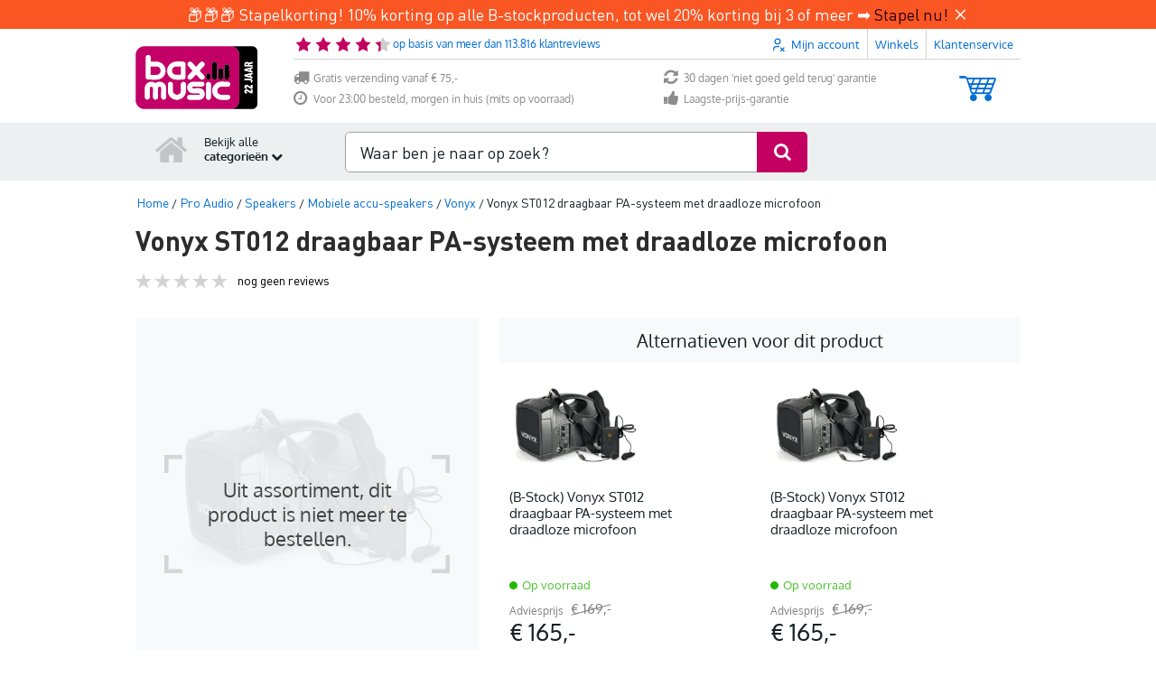

--- FILE ---
content_type: text/javascript
request_url: https://www.bax-shop.nl/public/build/9693.f9d0efda.js
body_size: 8420
content:
/*! For license information please see 9693.f9d0efda.js.LICENSE.txt */
"use strict";(self.webpackChunkkasala=self.webpackChunkkasala||[]).push([[9693],{49693:function(e,t,n){n.r(t),n.d(t,{ApplicationController:function(){return te},ClickOutsideController:function(){return W},HoverController:function(){return ve},IdleController:function(){return oe},IntersectionController:function(){return M},LazyLoadController:function(){return K},MutationController:function(){return pe},ResizeController:function(){return D},TargetMutationController:function(){return Ee},TransitionController:function(){return _e},UseHover:function(){return ue},UseMutation:function(){return fe},UseTargetMutation:function(){return ge},UseVisibility:function(){return re},VisibilityController:function(){return ae},WindowFocusController:function(){return Je},WindowResizeController:function(){return xe},useApplication:function(){return ee},useClickOutside:function(){return B},useDebounce:function(){return Le},useDispatch:function(){return Z},useHotkeys:function(){return ze},useHover:function(){return he},useIdle:function(){return se},useIntersection:function(){return I},useLazyLoad:function(){return $},useMatchMedia:function(){return We},useMemo:function(){return ke},useMeta:function(){return Ve},useMutation:function(){return be},useResize:function(){return _},useTargetMutation:function(){return ye},useThrottle:function(){return Fe},useTransition:function(){return Se},useVisibility:function(){return ce},useWindowFocus:function(){return Qe},useWindowResize:function(){return Ce}});var s=n(52891),i="undefined"!=typeof navigator&&navigator.userAgent.toLowerCase().indexOf("firefox")>0;function o(e,t,n,s){e.addEventListener?e.addEventListener(t,n,s):e.attachEvent&&e.attachEvent("on".concat(t),function(){n(window.event)})}function r(e,t){for(var n=t.slice(0,t.length-1),s=0;s<n.length;s++)n[s]=e[n[s].toLowerCase()];return n}function c(e){"string"!=typeof e&&(e="");for(var t=(e=e.replace(/\s/g,"")).split(","),n=t.lastIndexOf("");n>=0;)t[n-1]+=",",t.splice(n,1),n=t.lastIndexOf("");return t}for(var l={backspace:8,tab:9,clear:12,enter:13,return:13,esc:27,escape:27,space:32,left:37,up:38,right:39,down:40,del:46,delete:46,ins:45,insert:45,home:36,end:35,pageup:33,pagedown:34,capslock:20,num_0:96,num_1:97,num_2:98,num_3:99,num_4:100,num_5:101,num_6:102,num_7:103,num_8:104,num_9:105,num_multiply:106,num_add:107,num_enter:108,num_subtract:109,num_decimal:110,num_divide:111,"⇪":20,",":188,".":190,"/":191,"`":192,"-":i?173:189,"=":i?61:187,";":i?59:186,"'":222,"[":219,"]":221,"\\":220},a={"⇧":16,shift:16,"⌥":18,alt:18,option:18,"⌃":17,ctrl:17,control:17,"⌘":91,cmd:91,command:91},u={16:"shiftKey",18:"altKey",17:"ctrlKey",91:"metaKey",shiftKey:16,ctrlKey:17,altKey:18,metaKey:91},h={16:!1,18:!1,17:!1,91:!1},d={},v=1;v<20;v++)l["f".concat(v)]=111+v;var f=[],b=!1,m="all",p=[],g=function(e){return l[e.toLowerCase()]||a[e.toLowerCase()]||e.toUpperCase().charCodeAt(0)};function y(e){m=e||"all"}function w(){return m||"all"}var E=function(e){var t=e.key,n=e.scope,s=e.method,i=e.splitKey,o=void 0===i?"+":i;c(t).forEach(function(e){var t=e.split(o),i=t.length,c=t[i-1],l="*"===c?"*":g(c);if(d[l]){n||(n=w());var u=i>1?r(a,t):[];d[l]=d[l].filter(function(e){return!((!s||e.method===s)&&e.scope===n&&function(e,t){for(var n=e.length>=t.length?e:t,s=e.length>=t.length?t:e,i=!0,o=0;o<n.length;o++)-1===s.indexOf(n[o])&&(i=!1);return i}(e.mods,u))})}})};function C(e,t,n,s){var i;if(t.element===s&&(t.scope===n||"all"===t.scope)){for(var o in i=t.mods.length>0,h)Object.prototype.hasOwnProperty.call(h,o)&&(!h[o]&&t.mods.indexOf(+o)>-1||h[o]&&-1===t.mods.indexOf(+o))&&(i=!1);(0!==t.mods.length||h[16]||h[18]||h[17]||h[91])&&!i&&"*"!==t.shortcut||!1===t.method(e,t)&&(e.preventDefault?e.preventDefault():e.returnValue=!1,e.stopPropagation&&e.stopPropagation(),e.cancelBubble&&(e.cancelBubble=!0))}}function O(e,t){var n=d["*"],s=e.keyCode||e.which||e.charCode;if(x.filter.call(this,e)){if(93!==s&&224!==s||(s=91),-1===f.indexOf(s)&&229!==s&&f.push(s),["ctrlKey","altKey","shiftKey","metaKey"].forEach(function(t){var n=u[t];e[t]&&-1===f.indexOf(n)?f.push(n):!e[t]&&f.indexOf(n)>-1?f.splice(f.indexOf(n),1):"metaKey"===t&&e[t]&&3===f.length&&(e.ctrlKey||e.shiftKey||e.altKey||(f=f.slice(f.indexOf(n))))}),s in h){for(var i in h[s]=!0,a)a[i]===s&&(x[i]=!0);if(!n)return}for(var o in h)Object.prototype.hasOwnProperty.call(h,o)&&(h[o]=e[u[o]]);e.getModifierState&&(!e.altKey||e.ctrlKey)&&e.getModifierState("AltGraph")&&(-1===f.indexOf(17)&&f.push(17),-1===f.indexOf(18)&&f.push(18),h[17]=!0,h[18]=!0);var r=w();if(n)for(var c=0;c<n.length;c++)n[c].scope===r&&("keydown"===e.type&&n[c].keydown||"keyup"===e.type&&n[c].keyup)&&C(e,n[c],r,t);if(s in d)for(var l=0;l<d[s].length;l++)if(("keydown"===e.type&&d[s][l].keydown||"keyup"===e.type&&d[s][l].keyup)&&d[s][l].key){for(var v=d[s][l],b=v.splitKey,m=v.key.split(b),p=[],y=0;y<m.length;y++)p.push(g(m[y]));p.sort().join("")===f.sort().join("")&&C(e,v,r,t)}}}function x(e,t,n){f=[];var s=c(e),i=[],l="all",u=document,v=0,m=!1,y=!0,w="+",E=!1;for(void 0===n&&"function"==typeof t&&(n=t),"[object Object]"===Object.prototype.toString.call(t)&&(t.scope&&(l=t.scope),t.element&&(u=t.element),t.keyup&&(m=t.keyup),void 0!==t.keydown&&(y=t.keydown),void 0!==t.capture&&(E=t.capture),"string"==typeof t.splitKey&&(w=t.splitKey)),"string"==typeof t&&(l=t);v<s.length;v++)i=[],(e=s[v].split(w)).length>1&&(i=r(a,e)),(e="*"===(e=e[e.length-1])?"*":g(e))in d||(d[e]=[]),d[e].push({keyup:m,keydown:y,scope:l,mods:i,shortcut:s[v],method:n,key:s[v],splitKey:w,element:u});void 0!==u&&!function(e){return p.indexOf(e)>-1}(u)&&window&&(p.push(u),o(u,"keydown",function(e){O(e,u)},E),b||(b=!0,o(window,"focus",function(){f=[]},E)),o(u,"keyup",function(e){O(e,u),function(e){var t=e.keyCode||e.which||e.charCode,n=f.indexOf(t);if(n>=0&&f.splice(n,1),e.key&&"meta"===e.key.toLowerCase()&&f.splice(0,f.length),93!==t&&224!==t||(t=91),t in h)for(var s in h[t]=!1,a)a[s]===t&&(x[s]=!1)}(e)},E))}var k={setScope:y,getScope:w,deleteScope:function(e,t){var n,s;for(var i in e||(e=w()),d)if(Object.prototype.hasOwnProperty.call(d,i))for(n=d[i],s=0;s<n.length;)n[s].scope===e?n.splice(s,1):s++;w()===e&&y(t||"all")},getPressedKeyCodes:function(){return f.slice(0)},isPressed:function(e){return"string"==typeof e&&(e=g(e)),-1!==f.indexOf(e)},filter:function(e){var t=e.target||e.srcElement,n=t.tagName,s=!0;return!t.isContentEditable&&("INPUT"!==n&&"TEXTAREA"!==n&&"SELECT"!==n||t.readOnly)||(s=!1),s},trigger:function(e){var t=arguments.length>1&&void 0!==arguments[1]?arguments[1]:"all";Object.keys(d).forEach(function(n){var s=d[n].find(function(n){return n.scope===t&&n.shortcut===e});s&&s.method&&s.method()})},unbind:function(e){if(void 0===e)Object.keys(d).forEach(function(e){return delete d[e]});else if(Array.isArray(e))e.forEach(function(e){e.key&&E(e)});else if("object"==typeof e)e.key&&E(e);else if("string"==typeof e){for(var t=arguments.length,n=new Array(t>1?t-1:0),s=1;s<t;s++)n[s-1]=arguments[s];var i=n[0],o=n[1];"function"==typeof i&&(o=i,i=""),E({key:e,scope:i,method:o,splitKey:"+"})}},keyMap:l,modifier:a,modifierMap:u};for(var j in k)Object.prototype.hasOwnProperty.call(k,j)&&(x[j]=k[j]);if("undefined"!=typeof window){var T=window.hotkeys;x.noConflict=function(e){return e&&window.hotkeys===x&&(window.hotkeys=T),x},window.hotkeys=x}const L=(e,t)=>{const n=e[t];return"function"==typeof n?n:(...e)=>{}},P=(e,t,n)=>{let s=e;return!0===n?s=`${t.identifier}:${e}`:"string"==typeof n&&(s=`${n}:${e}`),s},A=(e,t,n)=>{const{bubbles:s,cancelable:i,composed:o}=t||{bubbles:!0,cancelable:!0,composed:!0};t&&Object.assign(n,{originalEvent:t});return new CustomEvent(e,{bubbles:s,cancelable:i,composed:o,detail:n})};function F(e){return e.replace(/(?:[_-])([a-z0-9])/g,(e,t)=>t.toUpperCase())}const N={dispatchEvent:!0,eventPrefix:!0},I=(e,t={})=>{const{dispatchEvent:n,eventPrefix:s}=Object.assign({},N,t),i=(null==t?void 0:t.element)||e.element,o=t=>{if(e.isVisible=!0,L(e,"appear").call(e,t),n){const n=P("appear",e,s),o=A(n,null,{controller:e,entry:t});i.dispatchEvent(o)}},r=t=>{if(e.isVisible=!1,L(e,"disappear").call(e,t),n){const n=P("disappear",e,s),o=A(n,null,{controller:e,entry:t});i.dispatchEvent(o)}},c=e.disconnect.bind(e),l=new IntersectionObserver(t=>{const[n]=t;n.isIntersecting?o(n):e.isVisible&&r(n)},t),a=()=>{l.observe(i)},u=()=>{l.unobserve(i)};return Object.assign(e,{isVisible:!1,disconnect(){u(),c()}}),a(),[a,u]};class V extends s.Controller{constructor(){super(...arguments),this.isVisible=!1}}class M extends V{constructor(e){super(e),requestAnimationFrame(()=>{const[e,t]=I(this,this.options);Object.assign(this,{observe:e,unobserve:t})})}}const $=(e,t)=>{const n=t=>{const n=e.data.get("src");if(!n)return;const i=e.element;e.isLoading=!0,L(e,"loading").call(e,n),i.onload=()=>{s(n)},i.src=n},s=t=>{e.isLoading=!1,e.isLoaded=!0,L(e,"loaded").call(e,t)},i=e.disconnect.bind(e),o=new IntersectionObserver(t=>{const[s]=t;s.isIntersecting&&!e.isLoaded&&n()},t),r=()=>{o.observe(e.element)},c=()=>{o.unobserve(e.element)};return Object.assign(e,{isVisible:!1,disconnect(){c(),i()}}),r(),[r,c]};class S extends s.Controller{constructor(){super(...arguments),this.isLoading=!1,this.isLoaded=!1}}class K extends S{constructor(e){super(e),this.options={rootMargin:"10%"},requestAnimationFrame(()=>{const[e,t]=$(this,this.options);Object.assign(this,{observe:e,unobserve:t})})}}const U={dispatchEvent:!0,eventPrefix:!0},_=(e,t={})=>{const{dispatchEvent:n,eventPrefix:s}=Object.assign({},U,t),i=(null==t?void 0:t.element)||e.element,o=e.disconnect.bind(e),r=new ResizeObserver(t=>{const[o]=t;if(L(e,"resize").call(e,o.contentRect),n){const t=P("resize",e,s),n=A(t,null,{controller:e,entry:o});i.dispatchEvent(n)}}),c=()=>{r.observe(i)},l=()=>{r.unobserve(i)};return Object.assign(e,{disconnect(){l(),o()}}),c(),[c,l]};class q extends s.Controller{}class D extends q{constructor(e){super(e),requestAnimationFrame(()=>{const[e,t]=_(this,this.options);Object.assign(this,{observe:e,unobserve:t})})}}const z={events:["click","touchend"],onlyVisible:!0,dispatchEvent:!0,eventPrefix:!0},B=(e,t={})=>{const{onlyVisible:n,dispatchEvent:s,events:i,eventPrefix:o}=Object.assign({},z,t),r=i=>{const r=(null==t?void 0:t.element)||e.element;if(!(r.contains(i.target)||!function(e){const t=e.getBoundingClientRect(),n=window.innerHeight||document.documentElement.clientHeight,s=window.innerWidth||document.documentElement.clientWidth,i=t.top<=n&&t.top+t.height>=0,o=t.left<=s&&t.left+t.width>=0;return i&&o}(r)&&n)&&(e.clickOutside&&e.clickOutside(i),s)){const t=P("click:outside",e,o),n=A(t,i,{controller:e});r.dispatchEvent(n)}},c=()=>{null==i||i.forEach(e=>{window.addEventListener(e,r,!1)})},l=()=>{null==i||i.forEach(e=>{window.removeEventListener(e,r,!1)})},a=e.disconnect.bind(e);return Object.assign(e,{disconnect(){l(),a()}}),c(),[c,l]};class R extends s.Controller{}class W extends R{constructor(e){super(e),requestAnimationFrame(()=>{const[e,t]=B(this,this.options);Object.assign(this,{observe:e,unobserve:t})})}}const H={debug:!1,logger:console,dispatchEvent:!0,eventPrefix:!0};class Q{constructor(e,t={}){var n,s,i;this.log=(e,t)=>{this.debug&&(this.logger.groupCollapsed(`%c${this.controller.identifier} %c#${e}`,"color: #3B82F6","color: unset"),this.logger.log(Object.assign({controllerId:this.controllerId},t)),this.logger.groupEnd())},this.dispatch=(e,t={})=>{if(this.dispatchEvent){const{event:n}=t,s=function(e,t){var n={};for(var s in e)Object.prototype.hasOwnProperty.call(e,s)&&t.indexOf(s)<0&&(n[s]=e[s]);if(null!=e&&"function"==typeof Object.getOwnPropertySymbols){var i=0;for(s=Object.getOwnPropertySymbols(e);i<s.length;i++)t.indexOf(s[i])<0&&Object.prototype.propertyIsEnumerable.call(e,s[i])&&(n[s[i]]=e[s[i]])}return n}(t,["event"]),i=this.extendedEvent(e,n||null,s);this.targetElement.dispatchEvent(i),this.log("dispatchEvent",Object.assign({eventName:i.type},s))}},this.call=(e,t={})=>{const n=this.controller[e];if("function"==typeof n)return n.call(this.controller,t)},this.extendedEvent=(e,t,n)=>{const{bubbles:s,cancelable:i,composed:o}=t||{bubbles:!0,cancelable:!0,composed:!0};t&&Object.assign(n,{originalEvent:t});return new CustomEvent(this.composeEventName(e),{bubbles:s,cancelable:i,composed:o,detail:n})},this.composeEventName=e=>{let t=e;return!0===this.eventPrefix?t=`${this.controller.identifier}:${e}`:"string"==typeof this.eventPrefix&&(t=`${this.eventPrefix}:${e}`),t},this.debug=null!==(s=null!==(n=null==t?void 0:t.debug)&&void 0!==n?n:e.application.stimulusUseDebug)&&void 0!==s?s:H.debug,this.logger=null!==(i=null==t?void 0:t.logger)&&void 0!==i?i:H.logger,this.controller=e,this.controllerId=e.element.id||e.element.dataset.id,this.targetElement=(null==t?void 0:t.element)||e.element;const{dispatchEvent:o,eventPrefix:r}=Object.assign({},H,t);Object.assign(this,{dispatchEvent:o,eventPrefix:r}),this.controllerInitialize=e.initialize.bind(e),this.controllerConnect=e.connect.bind(e),this.controllerDisconnect=e.disconnect.bind(e)}}const G=!0,J=!0,X=!0;class Y extends Q{constructor(e,t={}){var n,s,i,o;super(e,t),this.dispatch=(e,t={})=>{const{controller:n,targetElement:s,eventPrefix:i,bubbles:o,cancelable:r,log:c}=this;Object.assign(t,{controller:n});const l=P(e,this.controller,i),a=new CustomEvent(l,{detail:t,bubbles:o,cancelable:r});return s.dispatchEvent(a),c("dispatch",{eventName:l,detail:t,bubbles:o,cancelable:r}),a},this.targetElement=null!==(n=t.element)&&void 0!==n?n:e.element,this.eventPrefix=null!==(s=t.eventPrefix)&&void 0!==s?s:G,this.bubbles=null!==(i=t.bubbles)&&void 0!==i?i:J,this.cancelable=null!==(o=t.cancelable)&&void 0!==o?o:X,this.enhanceController()}enhanceController(){Object.assign(this.controller,{dispatch:this.dispatch})}}const Z=(e,t={})=>new Y(e,t),ee=(e,t={})=>{Object.defineProperty(e,"isPreview",{get(){return document.documentElement.hasAttribute("data-turbolinks-preview")||document.documentElement.hasAttribute("data-turbo-preview")}}),Object.defineProperty(e,"isConnected",{get(){return!!Array.from(this.context.module.connectedContexts).find(e=>e===this.context)}}),Object.defineProperty(e,"csrfToken",{get(){return this.metaValue("csrf-token")}}),Z(e,t),Object.assign(e,{metaValue(e){const t=document.head.querySelector(`meta[name="${e}"]`);return t&&t.getAttribute("content")}})};class te extends s.Controller{constructor(e){super(e),this.isPreview=!1,this.isConnected=!1,this.csrfToken="",ee(this,this.options)}}const ne={ms:6e4,initialState:!1,events:["mousemove","mousedown","resize","keydown","touchstart","wheel"],dispatchEvent:!0,eventPrefix:!0},se=(e,t={})=>{const{ms:n,initialState:s,events:i,dispatchEvent:o,eventPrefix:r}=Object.assign({},ne,t);let c=s,l=setTimeout(()=>{c=!0,a()},n);const a=t=>{const n=P("away",e,r);if(e.isIdle=!0,L(e,"away").call(e,t),o){const s=A(n,t||null,{controller:e});e.element.dispatchEvent(s)}},u=t=>{const n=P("back",e,r);if(e.isIdle=!1,L(e,"back").call(e,t),o){const s=A(n,t||null,{controller:e});e.element.dispatchEvent(s)}},h=e=>{c&&u(e),c=!1,clearTimeout(l),l=setTimeout(()=>{c=!0,a(e)},n)},d=e=>{document.hidden||h(e)};c?a():u();const v=e.disconnect.bind(e),f=()=>{i.forEach(e=>{window.addEventListener(e,h)}),document.addEventListener("visibilitychange",d)},b=()=>{clearTimeout(l),i.forEach(e=>{window.removeEventListener(e,h)}),document.removeEventListener("visibilitychange",d)};return Object.assign(e,{disconnect(){b(),v()}}),f(),[f,b]};class ie extends s.Controller{constructor(){super(...arguments),this.isIdle=!1}}class oe extends ie{constructor(e){super(e),requestAnimationFrame(()=>{const[e,t]=se(this,this.options);Object.assign(this,{observe:e,unobserve:t})})}}class re extends Q{constructor(e,t={}){super(e,t),this.observe=()=>{this.controller.isVisible=!document.hidden,document.addEventListener("visibilitychange",this.handleVisibilityChange),this.handleVisibilityChange()},this.unobserve=()=>{document.removeEventListener("visibilitychange",this.handleVisibilityChange)},this.becomesInvisible=e=>{this.controller.isVisible=!1,this.call("invisible",e),this.log("invisible",{isVisible:!1}),this.dispatch("invisible",{event:e,isVisible:!1})},this.becomesVisible=e=>{this.controller.isVisible=!0,this.call("visible",e),this.log("visible",{isVisible:!0}),this.dispatch("visible",{event:e,isVisible:!0})},this.handleVisibilityChange=e=>{document.hidden?this.becomesInvisible(e):this.becomesVisible(e)},this.controller=e,this.enhanceController(),this.observe()}enhanceController(){const e=this.controllerDisconnect;Object.assign(this.controller,{disconnect:()=>{this.unobserve(),e()}})}}const ce=(e,t={})=>{const n=new re(e,t);return[n.observe,n.unobserve]};class le extends s.Controller{constructor(){super(...arguments),this.isVisible=!1}}class ae extends le{constructor(e){super(e),requestAnimationFrame(()=>{const[e,t]=ce(this,this.options);Object.assign(this,{observe:e,unobserve:t})})}}class ue extends Q{constructor(e,t={}){super(e,t),this.observe=()=>{this.targetElement.addEventListener("mouseenter",this.onEnter),this.targetElement.addEventListener("mouseleave",this.onLeave)},this.unobserve=()=>{this.targetElement.removeEventListener("mouseenter",this.onEnter),this.targetElement.removeEventListener("mouseleave",this.onLeave)},this.onEnter=e=>{this.call("mouseEnter",e),this.log("mouseEnter",{hover:!0}),this.dispatch("mouseEnter",{hover:!1})},this.onLeave=e=>{this.call("mouseLeave",e),this.log("mouseLeave",{hover:!1}),this.dispatch("mouseLeave",{hover:!1})},this.controller=e,this.enhanceController(),this.observe()}enhanceController(){const e=this.controller.disconnect.bind(this.controller);Object.assign(this.controller,{disconnect:()=>{this.unobserve(),e()}})}}const he=(e,t={})=>{const n=new ue(e,t);return[n.observe,n.unobserve]};class de extends s.Controller{}class ve extends de{constructor(e){super(e),requestAnimationFrame(()=>{const[e,t]=he(this,this.options);Object.assign(this,{observe:e,unobserve:t})})}}class fe extends Q{constructor(e,t={}){super(e,t),this.observe=()=>{try{this.observer.observe(this.targetElement,this.options)}catch(e){this.controller.application.handleError(e,"At a minimum, one of childList, attributes, and/or characterData must be true",{})}},this.unobserve=()=>{this.observer.disconnect()},this.mutation=e=>{this.call("mutate",e),this.log("mutate",{entries:e}),this.dispatch("mutate",{entries:e})},this.targetElement=(null==t?void 0:t.element)||e.element,this.controller=e,this.options=t,this.observer=new MutationObserver(this.mutation),this.enhanceController(),this.observe()}enhanceController(){const e=this.controller.disconnect.bind(this.controller);Object.assign(this.controller,{disconnect:()=>{this.unobserve(),e()}})}}const be=(e,t={})=>{const n=new fe(e,t);return[n.observe,n.unobserve]};class me extends s.Controller{}class pe extends me{constructor(e){super(e),requestAnimationFrame(()=>{const[e,t]=be(this,this.options);Object.assign(this,{observe:e,unobserve:t})})}}class ge extends Q{constructor(e,t={}){super(e,t),this.observe=()=>{this.observer.observe(this.targetElement,{subtree:!0,characterData:!0,childList:!0,attributes:!0,attributeOldValue:!0,attributeFilter:[this.targetSelector,this.scopedTargetSelector]})},this.unobserve=()=>{this.observer.disconnect()},this.mutation=e=>{for(const t of e)switch(t.type){case"attributes":let e=t.target.getAttribute(t.attributeName),n=t.oldValue;if(t.attributeName===this.targetSelector||t.attributeName===this.scopedTargetSelector){let s=this.targetsUsedByThisController(n),i=this.targetsUsedByThisController(e),o=s.filter(e=>!i.includes(e)),r=i.filter(e=>!s.includes(e));o.forEach(e=>this.targetRemoved(this.stripIdentifierPrefix(e),t.target,"attributeChange")),r.forEach(e=>this.targetAdded(this.stripIdentifierPrefix(e),t.target,"attributeChange"))}break;case"characterData":let s=this.findTargetInAncestry(t.target);if(null==s)return;this.targetsUsedByThisControllerFromNode(s).forEach(e=>{this.targetChanged(this.stripIdentifierPrefix(e),s,"domMutation")});break;case"childList":let{addedNodes:i,removedNodes:o}=t;i.forEach(e=>this.processNodeDOMMutation(e,this.targetAdded)),o.forEach(e=>this.processNodeDOMMutation(e,this.targetRemoved))}},this.controller=e,this.options=t,this.targetElement=e.element,this.identifier=e.scope.identifier,this.identifierPrefix=`${this.identifier}.`,this.targetSelector=e.scope.schema.targetAttribute,this.scopedTargetSelector=`data-${this.identifier}-target`,this.targets=t.targets||e.constructor.targets,this.prefixedTargets=this.targets.map(e=>`${this.identifierPrefix}${e}`),this.observer=new MutationObserver(this.mutation),this.enhanceController(),this.observe()}processNodeDOMMutation(e,t){let n=e,s=t,i=[];"#text"==n.nodeName||0==this.targetsUsedByThisControllerFromNode(n).length?(s=this.targetChanged,n=this.findTargetInAncestry(e)):i=this.targetsUsedByThisControllerFromNode(n),null!=n&&(0==i.length&&(i=this.targetsUsedByThisControllerFromNode(n)),i.forEach(e=>{s.call(this,this.stripIdentifierPrefix(e),n,"domMutation")}))}findTargetInAncestry(e){let t=e,n=[];for("#text"!=t.nodeName&&(n=this.targetsUsedByThisControllerFromNode(t));null!==t.parentNode&&t.parentNode!=this.targetElement&&0==n.length;)if(t=t.parentNode,"#text"!==t.nodeName){if(this.targetsUsedByThisControllerFromNode(t).length>0)return t}return"#text"==t.nodeName||null==t.parentNode?null:t.parentNode==this.targetElement&&this.targetsUsedByThisControllerFromNode(t).length>0?t:null}targetAdded(e,t,n){let s=`${e}TargetAdded`;this.controller[s]&&L(this.controller,s).call(this.controller,t),this.log("targetAdded",{target:e,node:t,trigger:n})}targetRemoved(e,t,n){let s=`${e}TargetRemoved`;this.controller[s]&&L(this.controller,s).call(this.controller,t),this.log("targetRemoved",{target:e,node:t,trigger:n})}targetChanged(e,t,n){let s=`${e}TargetChanged`;this.controller[s]&&L(this.controller,s).call(this.controller,t),this.log("targetChanged",{target:e,node:t,trigger:n})}targetsUsedByThisControllerFromNode(e){if("#text"==e.nodeName||"#comment"==e.nodeName)return[];let t=e;return this.targetsUsedByThisController(t.getAttribute(this.scopedTargetSelector)||t.getAttribute(this.targetSelector))}targetsUsedByThisController(e){e=e||"";let t=this.stripIdentifierPrefix(e).split(" ");return this.targets.filter(e=>-1!==t.indexOf(e))}stripIdentifierPrefix(e){return e.replace(new RegExp(this.identifierPrefix,"g"),"")}enhanceController(){const e=this.controller.disconnect.bind(this.controller);Object.assign(this.controller,{disconnect:()=>{this.unobserve(),e()}})}}const ye=(e,t={})=>{const n=new ge(e,t);return[n.observe,n.unobserve]};class we extends s.Controller{}class Ee extends we{constructor(e){super(e),requestAnimationFrame(()=>{const[e,t]=ye(this,this.options);Object.assign(this,{observe:e,unobserve:t})})}}const Ce=e=>{const t=t=>{const{innerWidth:n,innerHeight:s}=window,i={height:s||1/0,width:n||1/0,event:t};L(e,"windowResize").call(e,i)},n=e.disconnect.bind(e),s=()=>{window.addEventListener("resize",t),t()},i=()=>{window.removeEventListener("resize",t)};return Object.assign(e,{disconnect(){i(),n()}}),s(),[s,i]};class Oe extends s.Controller{}class xe extends Oe{constructor(e){super(e),requestAnimationFrame(()=>{const[e,t]=Ce(this);Object.assign(this,{observe:e,unobserve:t})})}}const ke=e=>{var t;null===(t=e.constructor.memos)||void 0===t||t.forEach(t=>{((e,t,n)=>{Object.defineProperty(e,t,{value:n})})(e,t,e[t])})};class je extends s.Controller{}je.debounces=[];const Te=(e,t=200)=>{let n=null;return function(){const s=arguments,i=this;n&&clearTimeout(n),n=setTimeout(()=>e.apply(i,s),t)}},Le=(e,t)=>{var n;null===(n=e.constructor.debounces)||void 0===n||n.forEach(n=>{if("string"==typeof n&&(e[n]=Te(e[n],null==t?void 0:t.wait)),"object"==typeof n){const{name:s,wait:i}=n;if(!s)return;e[s]=Te(e[s],i||(null==t?void 0:t.wait))}})};class Pe extends s.Controller{}Pe.throttles=[];function Ae(e,t=200){let n;return function(){const s=arguments,i=this;n||(n=!0,e.apply(i,s),setTimeout(()=>n=!1,t))}}const Fe=(e,t={})=>{var n;null===(n=e.constructor.throttles)||void 0===n||n.forEach(n=>{if("string"==typeof n&&(e[n]=Ae(e[n],null==t?void 0:t.wait)),"object"==typeof n){const{name:s,wait:i}=n;if(!s)return;e[s]=Ae(e[s],i||(null==t?void 0:t.wait))}})};function Ne(e){const t=document.head.querySelector(`meta[name="${e}"]`);return t&&t.getAttribute("content")}function Ie(e){try{return JSON.parse(e)}catch(t){return e}}const Ve=(e,t={suffix:!0})=>{const n=e.constructor.metaNames,s=t.suffix;null==n||n.forEach(t=>{((e,t,n)=>{const s=n?`${F(t)}Meta`:F(t);Object.defineProperty(e,s,{get(){return Ie(Ne(t))}})})(e,t,s)}),Object.defineProperty(e,"metas",{get(){const e={};return null==n||n.forEach(t=>{const n=Ie(Ne(t));null!=n&&(e[F(t)]=n)}),e}})},Me={enterFromClass:"enter",enterActiveClass:"enterStart",enterToClass:"enterEnd",leaveFromClass:"leave",leaveActiveClass:"leaveStart",leaveToClass:"leaveEnd"},$e={transitioned:!1,hiddenClass:"hidden",preserveOriginalClass:!0,removeToClasses:!0},Se=(e,t={})=>{var n,s,i;const o=e.element.dataset.transitionTarget;let r;o&&(r=e[`${o}Target`]);const c=(null==t?void 0:t.element)||r||e.element;if(!(c instanceof HTMLElement||c instanceof SVGElement))return;const l=c.dataset,a=parseInt(l.leaveAfter||"")||t.leaveAfter||0,{transitioned:u,hiddenClass:h,preserveOriginalClass:d,removeToClasses:v}=Object.assign($e,t),f=null===(n=e.enter)||void 0===n?void 0:n.bind(e),b=null===(s=e.leave)||void 0===s?void 0:s.bind(e),m=null===(i=e.toggleTransition)||void 0===i?void 0:i.bind(e);async function p(n){if(e.transitioned)return;e.transitioned=!0,f&&f(n);const s=Ke("enterFrom",t,l),i=Ke("enterActive",t,l),o=Ke("enterTo",t,l),r=Ke("leaveTo",t,l);h&&c.classList.remove(h),v||C(c,r),await w(c,s,i,o,h,d,v),a>0&&setTimeout(()=>{g(n)},a)}async function g(n){if(!e.transitioned)return;e.transitioned=!1,b&&b(n);const s=Ke("leaveFrom",t,l),i=Ke("leaveActive",t,l),o=Ke("leaveTo",t,l),r=Ke("enterTo",t,l);v||C(c,r),await w(c,s,i,o,h,d,v),h&&c.classList.add(h)}function y(t){m&&m(t),e.transitioned?g():p()}async function w(e,t,n,s,i,o,r){const c=[];o&&(t.forEach(t=>e.classList.contains(t)&&t!==i&&c.push(t)),n.forEach(t=>e.classList.contains(t)&&t!==i&&c.push(t)),s.forEach(t=>e.classList.contains(t)&&t!==i&&c.push(t))),E(e,t),C(e,c),E(e,n),await async function(){return new Promise(e=>{requestAnimationFrame(()=>{requestAnimationFrame(e)})})}(),C(e,t),E(e,s),await async function(e){return new Promise(t=>{const n=1e3*Number(getComputedStyle(e).transitionDuration.split(",")[0].replace("s",""));setTimeout(()=>{t(n)},n)})}(e),C(e,n),r&&C(e,s),E(e,c)}function E(e,t){t.length>0&&e.classList.add(...t)}function C(e,t){t.length>0&&e.classList.remove(...t)}return e.transitioned=u,u?(h&&c.classList.remove(h),p()):(h&&c.classList.add(h),g()),Object.assign(e,{enter:p,leave:g,toggleTransition:y}),[p,g,y]};function Ke(e,t,n){const s=`transition${e[0].toUpperCase()}${e.substr(1)}`,i=Me[e],o=t[e]||n[s]||n[i]||" ";return 0!==(r=o).length&&r.trim()?o.split(" "):[];var r}class Ue extends s.Controller{constructor(){super(...arguments),this.transitioned=!1}}class _e extends Ue{constructor(e){super(e),requestAnimationFrame(()=>{Se(this,this.options)})}}class qe extends Q{constructor(e,t){super(e,t),this.bind=()=>{for(const[e,t]of Object.entries(this.hotkeysOptions.hotkeys)){const n=t.handler.bind(this.controller);x(e,t.options,e=>n(e,e))}},this.unbind=()=>{for(const e in this.hotkeysOptions.hotkeys)x.unbind(e)},this.controller=e,this.hotkeysOptions=t,this.enhanceController(),this.bind()}enhanceController(){this.hotkeysOptions.filter&&(x.filter=this.hotkeysOptions.filter);const e=this.controller.disconnect.bind(this.controller);Object.assign(this.controller,{disconnect:()=>{this.unbind(),e()}})}}const De=e=>({handler:e[0],options:{element:e[1]}}),ze=(e,t)=>new qe(e,(e=>{if(!e.hotkeys){const t={};Object.entries(e).forEach(([e,n])=>{Object.defineProperty(t,e,{value:De(n),writable:!1,enumerable:!0})}),e={hotkeys:t}}return e})(t)),Be={mediaQueries:{},dispatchEvent:!0,eventPrefix:!0,debug:!1};class Re extends Q{constructor(e,t={}){var n,s,i,o;super(e,t),this.matches=[],this.callback=e=>{const t=Object.keys(this.mediaQueries).find(t=>this.mediaQueries[t]===e.media);if(!t)return;const{media:n,matches:s}=e;this.changed({name:t,media:n,matches:s,event:e})},this.changed=e=>{const{name:t}=e;e.event&&(this.call(F(`${t}_changed`),e),this.dispatch(`${t}:changed`,e),this.log(`media query "${t}" changed`,e)),e.matches?(this.call(F(`is_${t}`),e),this.dispatch(`is:${t}`,e)):(this.call(F(`not_${t}`),e),this.dispatch(`not:${t}`,e))},this.observe=()=>{Object.keys(this.mediaQueries).forEach(e=>{const t=this.mediaQueries[e],n=window.matchMedia(t);n.addListener(this.callback),this.matches.push(n),this.changed({name:e,media:t,matches:n.matches})})},this.unobserve=()=>{this.matches.forEach(e=>e.removeListener(this.callback))},this.controller=e,this.mediaQueries=null!==(n=t.mediaQueries)&&void 0!==n?n:Be.mediaQueries,this.dispatchEvent=null!==(s=t.dispatchEvent)&&void 0!==s?s:Be.dispatchEvent,this.eventPrefix=null!==(i=t.eventPrefix)&&void 0!==i?i:Be.eventPrefix,this.debug=null!==(o=t.debug)&&void 0!==o?o:Be.debug,window.matchMedia?(this.enhanceController(),this.observe()):console.error("window.matchMedia() is not available")}enhanceController(){const e=this.controller.disconnect.bind(this.controller);Object.assign(this.controller,{disconnect:()=>{this.unobserve(),e()}})}}const We=(e,t={})=>{const n=new Re(e,t);return[n.observe,n.unobserve]};class He extends Q{constructor(e,t={}){super(e,t),this.observe=()=>{document.hasFocus()?this.becomesFocused():(console.log("i should be there"),this.becomesUnfocused()),this.interval=setInterval(()=>{this.handleWindowFocusChange()},this.intervalDuration)},this.unobserve=()=>{clearInterval(this.interval)},this.becomesUnfocused=e=>{this.controller.hasFocus=!1,this.call("unfocus",e),this.log("unfocus",{hasFocus:!1}),this.dispatch("unfocus",{event:e,hasFocus:!1})},this.becomesFocused=e=>{this.controller.hasFocus=!0,this.call("focus",e),this.log("focus",{hasFocus:!0}),this.dispatch("focus",{event:e,hasFocus:!0})},this.handleWindowFocusChange=e=>{document.hasFocus()&&!this.controller.hasFocus?this.becomesFocused(e):!document.hasFocus()&&this.controller.hasFocus&&this.becomesUnfocused(e)},this.controller=e,this.intervalDuration=t.interval||200,this.enhanceController(),this.observe()}enhanceController(){const e=this.controllerDisconnect;Object.assign(this.controller,{disconnect:()=>{this.unobserve(),e()}})}}const Qe=(e,t={})=>{const n=new He(e,t);return[n.observe,n.unobserve]};class Ge extends s.Controller{constructor(){super(...arguments),this.hasFocus=!1}}class Je extends Ge{constructor(e){super(e),requestAnimationFrame(()=>{const[e,t]=Qe(this,this.options);Object.assign(this,{observe:e,unobserve:t})})}}}}]);

--- FILE ---
content_type: text/javascript
request_url: https://www.bax-shop.nl/public/build/4804.6307f834.js
body_size: 9074
content:
/*! For license information please see 4804.6307f834.js.LICENSE.txt */
(self.webpackChunkkasala=self.webpackChunkkasala||[]).push([[4804],{5506:function(t,e,n){"use strict";var i=n(46518),r=n(32357).entries;i({target:"Object",stat:!0},{entries:function(t){return r(t)}})},5901:function(t,e,n){var i=n(70079);t.exports=function(t){if(Array.isArray(t))return i(t)},t.exports.__esModule=!0,t.exports.default=t.exports},11392:function(t,e,n){"use strict";var i,r=n(46518),o=n(27476),s=n(77347).f,a=n(18014),u=n(655),c=n(60511),l=n(67750),f=n(41436),d=n(96395),h=o("".slice),v=Math.min,p=f("startsWith");r({target:"String",proto:!0,forced:!!(d||p||(i=s(String.prototype,"startsWith"),!i||i.writable))&&!p},{startsWith:function(t){var e=u(l(this));c(t);var n=a(v(arguments.length>1?arguments[1]:void 0,e.length)),i=u(t);return h(e,n,n+i.length)===i}})},21699:function(t,e,n){"use strict";var i=n(46518),r=n(79504),o=n(60511),s=n(67750),a=n(655),u=n(41436),c=r("".indexOf);i({target:"String",proto:!0,forced:!u("includes")},{includes:function(t){return!!~c(a(s(this)),a(o(t)),arguments.length>1?arguments[1]:void 0)}})},23418:function(t,e,n){"use strict";var i=n(46518),r=n(97916);i({target:"Array",stat:!0,forced:!n(84428)(function(t){Array.from(t)})},{from:r})},28706:function(t,e,n){"use strict";var i=n(46518),r=n(79039),o=n(34376),s=n(20034),a=n(48981),u=n(26198),c=n(96837),l=n(97040),f=n(1469),d=n(70597),h=n(78227),v=n(39519),p=h("isConcatSpreadable"),m=v>=51||!r(function(){var t=[];return t[p]=!1,t.concat()[0]!==t}),g=function(t){if(!s(t))return!1;var e=t[p];return void 0!==e?!!e:o(t)};i({target:"Array",proto:!0,arity:1,forced:!m||!d("concat")},{concat:function(t){var e,n,i,r,o,s=a(this),d=f(s,0),h=0;for(e=-1,i=arguments.length;e<i;e++)if(g(o=-1===e?s:arguments[e]))for(r=u(o),c(h+r),n=0;n<r;n++,h++)n in o&&l(d,h,o[n]);else c(h+1),l(d,h++,o);return d.length=h,d}})},38480:function(t,e,n){"use strict";var i=n(61828),r=n(88727).concat("length","prototype");e.f=Object.getOwnPropertyNames||function(t){return i(t,r)}},40150:function(t,e,n){"use strict";n(46518)({target:"Number",stat:!0},{isNaN:function(t){return t!=t}})},41132:function(t,e,n){var i=n(5901),r=n(99291),o=n(17122),s=n(41869);t.exports=function(t){return i(t)||r(t)||o(t)||s()},t.exports.__esModule=!0,t.exports.default=t.exports},41869:function(t){t.exports=function(){throw new TypeError("Invalid attempt to spread non-iterable instance.\nIn order to be iterable, non-array objects must have a [Symbol.iterator]() method.")},t.exports.__esModule=!0,t.exports.default=t.exports},42762:function(t,e,n){"use strict";var i=n(46518),r=n(43802).trim;i({target:"String",proto:!0,forced:n(60706)("trim")},{trim:function(){return r(this)}})},43802:function(t,e,n){"use strict";var i=n(79504),r=n(67750),o=n(655),s=n(47452),a=i("".replace),u=RegExp("^["+s+"]+"),c=RegExp("(^|[^"+s+"])["+s+"]+$"),l=function(t){return function(e){var n=o(r(e));return 1&t&&(n=a(n,u,"")),2&t&&(n=a(n,c,"$1")),n}};t.exports={start:l(1),end:l(2),trim:l(3)}},47452:function(t){"use strict";t.exports="\t\n\v\f\r                　\u2028\u2029\ufeff"},48408:function(t,e,n){"use strict";n(98406)},50113:function(t,e,n){"use strict";var i=n(46518),r=n(59213).find,o=n(6469),s="find",a=!0;s in[]&&Array(1)[s](function(){a=!1}),i({target:"Array",proto:!0,forced:a},{find:function(t){return r(this,t,arguments.length>1?arguments[1]:void 0)}}),o(s)},59082:function(t,e,n){"use strict";function i(t){return i="function"==typeof Symbol&&"symbol"==typeof Symbol.iterator?function(t){return typeof t}:function(t){return t&&"function"==typeof Symbol&&t.constructor===Symbol&&t!==Symbol.prototype?"symbol":typeof t},i(t)}function r(t,e){if(!(t instanceof e))throw new TypeError("Cannot call a class as a function")}function o(t,e){for(var n=0;n<e.length;n++){var i=e[n];i.enumerable=i.enumerable||!1,i.configurable=!0,"value"in i&&(i.writable=!0),Object.defineProperty(t,i.key,i)}}function s(t,e,n){return e&&o(t.prototype,e),n&&o(t,n),t}function a(t){return a=Object.setPrototypeOf?Object.getPrototypeOf:function(t){return t.__proto__||Object.getPrototypeOf(t)},a(t)}function u(t,e){return u=Object.setPrototypeOf||function(t,e){return t.__proto__=e,t},u(t,e)}function c(t,e){if(e&&("object"==typeof e||"function"==typeof e))return e;if(void 0!==e)throw new TypeError("Derived constructors may only return object or undefined");return function(t){if(void 0===t)throw new ReferenceError("this hasn't been initialised - super() hasn't been called");return t}(t)}function l(t){var e=function(){if("undefined"==typeof Reflect||!Reflect.construct)return!1;if(Reflect.construct.sham)return!1;if("function"==typeof Proxy)return!0;try{return Boolean.prototype.valueOf.call(Reflect.construct(Boolean,[],function(){})),!0}catch(t){return!1}}();return function(){var n,i=a(t);if(e){var r=a(this).constructor;n=Reflect.construct(i,arguments,r)}else n=i.apply(this,arguments);return c(this,n)}}function f(){return f="undefined"!=typeof Reflect&&Reflect.get?Reflect.get:function(t,e,n){var i=function(t,e){for(;!Object.prototype.hasOwnProperty.call(t,e)&&null!==(t=a(t)););return t}(t,e);if(i){var r=Object.getOwnPropertyDescriptor(i,e);return r.get?r.get.call(arguments.length<3?t:n):r.value}},f.apply(this,arguments)}n.r(e),n.d(e,{default:function(){return J}});var d={type:"slider",startAt:0,perView:1,focusAt:0,gap:10,autoplay:!1,hoverpause:!0,keyboard:!0,bound:!1,swipeThreshold:80,dragThreshold:120,perSwipe:"",touchRatio:.5,touchAngle:45,animationDuration:400,rewind:!0,rewindDuration:800,animationTimingFunc:"cubic-bezier(.165, .840, .440, 1)",waitForTransition:!0,throttle:10,direction:"ltr",peek:0,cloningRatio:1,breakpoints:{},classes:{swipeable:"glide--swipeable",dragging:"glide--dragging",direction:{ltr:"glide--ltr",rtl:"glide--rtl"},type:{slider:"glide--slider",carousel:"glide--carousel"},slide:{clone:"glide__slide--clone",active:"glide__slide--active"},arrow:{disabled:"glide__arrow--disabled"},nav:{active:"glide__bullet--active"}}};function h(t){console.error("[Glide warn]: ".concat(t))}function v(t){return parseInt(t)}function p(t){return"string"==typeof t}function m(t){var e=i(t);return"function"===e||"object"===e&&!!t}function g(t){return"function"==typeof t}function y(t){return void 0===t}function b(t){return t.constructor===Array}function w(t,e,n){Object.defineProperty(t,e,n)}function _(t,e){var n=Object.assign({},t,e);return e.hasOwnProperty("classes")&&(n.classes=Object.assign({},t.classes,e.classes),e.classes.hasOwnProperty("direction")&&(n.classes.direction=Object.assign({},t.classes.direction,e.classes.direction)),e.classes.hasOwnProperty("type")&&(n.classes.type=Object.assign({},t.classes.type,e.classes.type)),e.classes.hasOwnProperty("slide")&&(n.classes.slide=Object.assign({},t.classes.slide,e.classes.slide)),e.classes.hasOwnProperty("arrow")&&(n.classes.arrow=Object.assign({},t.classes.arrow,e.classes.arrow)),e.classes.hasOwnProperty("nav")&&(n.classes.nav=Object.assign({},t.classes.nav,e.classes.nav))),e.hasOwnProperty("breakpoints")&&(n.breakpoints=Object.assign({},t.breakpoints,e.breakpoints)),n}var k=function(){function t(){var e=arguments.length>0&&void 0!==arguments[0]?arguments[0]:{};r(this,t),this.events=e,this.hop=e.hasOwnProperty}return s(t,[{key:"on",value:function(t,e){if(!b(t)){this.hop.call(this.events,t)||(this.events[t]=[]);var n=this.events[t].push(e)-1;return{remove:function(){delete this.events[t][n]}}}for(var i=0;i<t.length;i++)this.on(t[i],e)}},{key:"emit",value:function(t,e){if(b(t))for(var n=0;n<t.length;n++)this.emit(t[n],e);else this.hop.call(this.events,t)&&this.events[t].forEach(function(t){t(e||{})})}}]),t}(),S=function(){function t(e){var n=arguments.length>1&&void 0!==arguments[1]?arguments[1]:{};r(this,t),this._c={},this._t=[],this._e=new k,this.disabled=!1,this.selector=e,this.settings=_(d,n),this.index=this.settings.startAt}return s(t,[{key:"mount",value:function(){var t=arguments.length>0&&void 0!==arguments[0]?arguments[0]:{};return this._e.emit("mount.before"),m(t)?this._c=function(t,e,n){var i={};for(var r in e)g(e[r])?i[r]=e[r](t,i,n):h("Extension must be a function");for(var o in i)g(i[o].mount)&&i[o].mount();return i}(this,t,this._e):h("You need to provide a object on `mount()`"),this._e.emit("mount.after"),this}},{key:"mutate",value:function(){var t=arguments.length>0&&void 0!==arguments[0]?arguments[0]:[];return b(t)?this._t=t:h("You need to provide a array on `mutate()`"),this}},{key:"update",value:function(){var t=arguments.length>0&&void 0!==arguments[0]?arguments[0]:{};return this.settings=_(this.settings,t),t.hasOwnProperty("startAt")&&(this.index=t.startAt),this._e.emit("update"),this}},{key:"go",value:function(t){return this._c.Run.make(t),this}},{key:"move",value:function(t){return this._c.Transition.disable(),this._c.Move.make(t),this}},{key:"destroy",value:function(){return this._e.emit("destroy"),this}},{key:"play",value:function(){var t=arguments.length>0&&void 0!==arguments[0]&&arguments[0];return t&&(this.settings.autoplay=t),this._e.emit("play"),this}},{key:"pause",value:function(){return this._e.emit("pause"),this}},{key:"disable",value:function(){return this.disabled=!0,this}},{key:"enable",value:function(){return this.disabled=!1,this}},{key:"on",value:function(t,e){return this._e.on(t,e),this}},{key:"isType",value:function(t){return this.settings.type===t}},{key:"settings",get:function(){return this._o},set:function(t){m(t)?this._o=t:h("Options must be an `object` instance.")}},{key:"index",get:function(){return this._i},set:function(t){this._i=v(t)}},{key:"type",get:function(){return this.settings.type}},{key:"disabled",get:function(){return this._d},set:function(t){this._d=!!t}}]),t}();function x(){return(new Date).getTime()}function O(t,e,n){var i,r,o,s,a=0;n||(n={});var u=function(){a=!1===n.leading?0:x(),i=null,s=t.apply(r,o),i||(r=o=null)},c=function(){var c=x();a||!1!==n.leading||(a=c);var l=e-(c-a);return r=this,o=arguments,l<=0||l>e?(i&&(clearTimeout(i),i=null),a=c,s=t.apply(r,o),i||(r=o=null)):i||!1===n.trailing||(i=setTimeout(u,l)),s};return c.cancel=function(){clearTimeout(i),a=0,i=r=o=null},c}var T={ltr:["marginLeft","marginRight"],rtl:["marginRight","marginLeft"]};function H(t){if(t&&t.parentNode){for(var e=t.parentNode.firstChild,n=[];e;e=e.nextSibling)1===e.nodeType&&e!==t&&n.push(e);return n}return[]}function A(t){return!!(t&&t instanceof window.HTMLElement)}var R='[data-glide-el="track"]';var j=function(){function t(){var e=arguments.length>0&&void 0!==arguments[0]?arguments[0]:{};r(this,t),this.listeners=e}return s(t,[{key:"on",value:function(t,e,n){var i=arguments.length>3&&void 0!==arguments[3]&&arguments[3];p(t)&&(t=[t]);for(var r=0;r<t.length;r++)this.listeners[t[r]]=n,e.addEventListener(t[r],this.listeners[t[r]],i)}},{key:"off",value:function(t,e){var n=arguments.length>2&&void 0!==arguments[2]&&arguments[2];p(t)&&(t=[t]);for(var i=0;i<t.length;i++)e.removeEventListener(t[i],this.listeners[t[i]],n)}},{key:"destroy",value:function(){delete this.listeners}}]),t}();var M=["ltr","rtl"],P={">":"<","<":">","=":"="};function C(t,e){return{modify:function(t){return e.Direction.is("rtl")?-t:t}}}function E(t,e){return{modify:function(t){var n=Math.floor(t/e.Sizes.slideWidth);return t+e.Gaps.value*n}}}function z(t,e){return{modify:function(t){return t+e.Clones.grow/2}}}function L(t,e){return{modify:function(n){if(t.settings.focusAt>=0){var i=e.Peek.value;return m(i)?n-i.before:n-i}return n}}}function D(t,e){return{modify:function(n){var i=e.Gaps.value,r=e.Sizes.width,o=t.settings.focusAt,s=e.Sizes.slideWidth;return"center"===o?n-(r/2-s/2):n-s*o-i*o}}}var W=!1;try{var B=Object.defineProperty({},"passive",{get:function(){W=!0}});window.addEventListener("testPassive",null,B),window.removeEventListener("testPassive",null,B)}catch(t){}var I=W,q=["touchstart","mousedown"],V=["touchmove","mousemove"],N=["touchend","touchcancel","mouseup","mouseleave"],F=["mousedown","mousemove","mouseup","mouseleave"];var G='[data-glide-el^="controls"]',X="".concat(G,' [data-glide-dir*="<"]'),Y="".concat(G,' [data-glide-dir*=">"]');function $(t){return m(t)?(e=t,Object.keys(e).sort().reduce(function(t,n){return t[n]=e[n],t[n],t},{})):(h("Breakpoints option must be an object"),{});var e}var K={Html:function(t,e,n){var i={mount:function(){this.root=t.selector,this.track=this.root.querySelector(R),this.collectSlides()},collectSlides:function(){this.slides=Array.prototype.slice.call(this.wrapper.children).filter(function(e){return!e.classList.contains(t.settings.classes.slide.clone)})}};return w(i,"root",{get:function(){return i._r},set:function(t){p(t)&&(t=document.querySelector(t)),A(t)?i._r=t:h("Root element must be a existing Html node")}}),w(i,"track",{get:function(){return i._t},set:function(t){A(t)?i._t=t:h("Could not find track element. Please use ".concat(R," attribute."))}}),w(i,"wrapper",{get:function(){return i.track.children[0]}}),n.on("update",function(){i.collectSlides()}),i},Translate:function(t,e,n){var i={set:function(n){var i=function(t,e,n){var i=[E,z,L,D].concat(t._t,[C]);return{mutate:function(r){for(var o=0;o<i.length;o++){var s=i[o];g(s)&&g(s().modify)?r=s(t,e,n).modify(r):h("Transformer should be a function that returns an object with `modify()` method")}return r}}}(t,e).mutate(n),r="translate3d(".concat(-1*i,"px, 0px, 0px)");e.Html.wrapper.style.mozTransform=r,e.Html.wrapper.style.webkitTransform=r,e.Html.wrapper.style.transform=r},remove:function(){e.Html.wrapper.style.transform=""},getStartIndex:function(){var n=e.Sizes.length,i=t.index,r=t.settings.perView;return e.Run.isOffset(">")||e.Run.isOffset("|>")?n+(i-r):(i+r)%n},getTravelDistance:function(){var n=e.Sizes.slideWidth*t.settings.perView;return e.Run.isOffset(">")||e.Run.isOffset("|>")?-1*n:n}};return n.on("move",function(r){if(!t.isType("carousel")||!e.Run.isOffset())return i.set(r.movement);e.Transition.after(function(){n.emit("translate.jump"),i.set(e.Sizes.slideWidth*t.index)});var o=e.Sizes.slideWidth*e.Translate.getStartIndex();return i.set(o-e.Translate.getTravelDistance())}),n.on("destroy",function(){i.remove()}),i},Transition:function(t,e,n){var i=!1,r={compose:function(e){var n=t.settings;return i?"".concat(e," 0ms ").concat(n.animationTimingFunc):"".concat(e," ").concat(this.duration,"ms ").concat(n.animationTimingFunc)},set:function(){var t=arguments.length>0&&void 0!==arguments[0]?arguments[0]:"transform";e.Html.wrapper.style.transition=this.compose(t)},remove:function(){e.Html.wrapper.style.transition=""},after:function(t){setTimeout(function(){t()},this.duration)},enable:function(){i=!1,this.set()},disable:function(){i=!0,this.set()}};return w(r,"duration",{get:function(){var n=t.settings;return t.isType("slider")&&e.Run.offset?n.rewindDuration:n.animationDuration}}),n.on("move",function(){r.set()}),n.on(["build.before","resize","translate.jump"],function(){r.disable()}),n.on("run",function(){r.enable()}),n.on("destroy",function(){r.remove()}),r},Direction:function(t,e,n){var i={mount:function(){this.value=t.settings.direction},resolve:function(t){var e=t.slice(0,1);return this.is("rtl")?t.split(e).join(P[e]):t},is:function(t){return this.value===t},addClass:function(){e.Html.root.classList.add(t.settings.classes.direction[this.value])},removeClass:function(){e.Html.root.classList.remove(t.settings.classes.direction[this.value])}};return w(i,"value",{get:function(){return i._v},set:function(t){M.indexOf(t)>-1?i._v=t:h("Direction value must be `ltr` or `rtl`")}}),n.on(["destroy","update"],function(){i.removeClass()}),n.on("update",function(){i.mount()}),n.on(["build.before","update"],function(){i.addClass()}),i},Peek:function(t,e,n){var i={mount:function(){this.value=t.settings.peek}};return w(i,"value",{get:function(){return i._v},set:function(t){m(t)?(t.before=v(t.before),t.after=v(t.after)):t=v(t),i._v=t}}),w(i,"reductor",{get:function(){var e=i.value,n=t.settings.perView;return m(e)?e.before/n+e.after/n:2*e/n}}),n.on(["resize","update"],function(){i.mount()}),i},Sizes:function(t,e,n){var i={setupSlides:function(){for(var t="".concat(this.slideWidth,"px"),n=e.Html.slides,i=0;i<n.length;i++)n[i].style.width=t},setupWrapper:function(){e.Html.wrapper.style.width="".concat(this.wrapperSize,"px")},remove:function(){for(var t=e.Html.slides,n=0;n<t.length;n++)t[n].style.width="";e.Html.wrapper.style.width=""}};return w(i,"length",{get:function(){return e.Html.slides.length}}),w(i,"width",{get:function(){return e.Html.track.offsetWidth}}),w(i,"wrapperSize",{get:function(){return i.slideWidth*i.length+e.Gaps.grow+e.Clones.grow}}),w(i,"slideWidth",{get:function(){return i.width/t.settings.perView-e.Peek.reductor-e.Gaps.reductor}}),n.on(["build.before","resize","update"],function(){i.setupSlides(),i.setupWrapper()}),n.on("destroy",function(){i.remove()}),i},Gaps:function(t,e,n){var i={apply:function(t){for(var n=0,i=t.length;n<i;n++){var r=t[n].style,o=e.Direction.value;r[T[o][0]]=0!==n?"".concat(this.value/2,"px"):"",n!==t.length-1?r[T[o][1]]="".concat(this.value/2,"px"):r[T[o][1]]=""}},remove:function(t){for(var e=0,n=t.length;e<n;e++){var i=t[e].style;i.marginLeft="",i.marginRight=""}}};return w(i,"value",{get:function(){return v(t.settings.gap)}}),w(i,"grow",{get:function(){return i.value*e.Sizes.length}}),w(i,"reductor",{get:function(){var e=t.settings.perView;return i.value*(e-1)/e}}),n.on(["build.after","update"],O(function(){i.apply(e.Html.wrapper.children)},30)),n.on("destroy",function(){i.remove(e.Html.wrapper.children)}),i},Move:function(t,e,n){var i={mount:function(){this._o=0},make:function(){var t=this,i=arguments.length>0&&void 0!==arguments[0]?arguments[0]:0;this.offset=i,n.emit("move",{movement:this.value}),e.Transition.after(function(){n.emit("move.after",{movement:t.value})})}};return w(i,"offset",{get:function(){return i._o},set:function(t){i._o=y(t)?0:v(t)}}),w(i,"translate",{get:function(){return e.Sizes.slideWidth*t.index}}),w(i,"value",{get:function(){var t=this.offset,n=this.translate;return e.Direction.is("rtl")?n+t:n-t}}),n.on(["build.before","run"],function(){i.make()}),i},Clones:function(t,e,n){var i={mount:function(){this.items=[],t.isType("carousel")&&(this.items=this.collect())},collect:function(){var n=arguments.length>0&&void 0!==arguments[0]?arguments[0]:[],i=e.Html.slides,r=t.settings,o=r.perView,s=r.classes,a=r.cloningRatio;if(0!==i.length)for(var u=o+ +!!t.settings.peek+Math.round(o/2),c=i.slice(0,u).reverse(),l=i.slice(-1*u),f=0;f<Math.max(a,Math.floor(o/i.length));f++){for(var d=0;d<c.length;d++){var h=c[d].cloneNode(!0);h.classList.add(s.slide.clone),n.push(h)}for(var v=0;v<l.length;v++){var p=l[v].cloneNode(!0);p.classList.add(s.slide.clone),n.unshift(p)}}return n},append:function(){for(var t=this.items,n=e.Html,i=n.wrapper,r=n.slides,o=Math.floor(t.length/2),s=t.slice(0,o).reverse(),a=t.slice(-1*o).reverse(),u="".concat(e.Sizes.slideWidth,"px"),c=0;c<a.length;c++)i.appendChild(a[c]);for(var l=0;l<s.length;l++)i.insertBefore(s[l],r[0]);for(var f=0;f<t.length;f++)t[f].style.width=u},remove:function(){for(var t=this.items,n=0;n<t.length;n++)e.Html.wrapper.removeChild(t[n])}};return w(i,"grow",{get:function(){return(e.Sizes.slideWidth+e.Gaps.value)*i.items.length}}),n.on("update",function(){i.remove(),i.mount(),i.append()}),n.on("build.before",function(){t.isType("carousel")&&i.append()}),n.on("destroy",function(){i.remove()}),i},Resize:function(t,e,n){var i=new j,r={mount:function(){this.bind()},bind:function(){i.on("resize",window,O(function(){n.emit("resize")},t.settings.throttle))},unbind:function(){i.off("resize",window)}};return n.on("destroy",function(){r.unbind(),i.destroy()}),r},Build:function(t,e,n){var i={mount:function(){n.emit("build.before"),this.typeClass(),this.activeClass(),n.emit("build.after")},typeClass:function(){e.Html.root.classList.add(t.settings.classes.type[t.settings.type])},activeClass:function(){var n=t.settings.classes,i=e.Html.slides[t.index];i&&(i.classList.add(n.slide.active),H(i).forEach(function(t){t.classList.remove(n.slide.active)}))},removeClasses:function(){var n=t.settings.classes,i=n.type,r=n.slide;e.Html.root.classList.remove(i[t.settings.type]),e.Html.slides.forEach(function(t){t.classList.remove(r.active)})}};return n.on(["destroy","update"],function(){i.removeClasses()}),n.on(["resize","update"],function(){i.mount()}),n.on("move.after",function(){i.activeClass()}),i},Run:function(t,e,n){var i={mount:function(){this._o=!1},make:function(i){var r=this;t.disabled||(!t.settings.waitForTransition||t.disable(),this.move=i,n.emit("run.before",this.move),this.calculate(),n.emit("run",this.move),e.Transition.after(function(){r.isStart()&&n.emit("run.start",r.move),r.isEnd()&&n.emit("run.end",r.move),r.isOffset()&&(r._o=!1,n.emit("run.offset",r.move)),n.emit("run.after",r.move),t.enable()}))},calculate:function(){var e=this.move,n=this.length,r=e.steps,o=e.direction,s=1;if("="===o)return t.settings.bound&&v(r)>n?void(t.index=n):void(t.index=r);if(">"!==o||">"!==r)if("<"!==o||"<"!==r){if("|"===o&&(s=t.settings.perView||1),">"===o||"|"===o&&">"===r){var a=function(e){var n=t.index;if(t.isType("carousel"))return n+e;return n+(e-n%e)}(s);return a>n&&(this._o=!0),void(t.index=function(e,n){var r=i.length;if(e<=r)return e;if(t.isType("carousel"))return e-(r+1);if(t.settings.rewind)return i.isBound()&&!i.isEnd()?r:0;if(i.isBound())return r;return Math.floor(r/n)*n}(a,s))}if("<"===o||"|"===o&&"<"===r){var u=function(e){var n=t.index;if(t.isType("carousel"))return n-e;var i=Math.ceil(n/e);return(i-1)*e}(s);return u<0&&(this._o=!0),void(t.index=function(e,n){var r=i.length;if(e>=0)return e;if(t.isType("carousel"))return e+(r+1);if(t.settings.rewind)return i.isBound()&&i.isStart()?r:Math.floor(r/n)*n;return 0}(u,s))}h("Invalid direction pattern [".concat(o).concat(r,"] has been used"))}else t.index=0;else t.index=n},isStart:function(){return t.index<=0},isEnd:function(){return t.index>=this.length},isOffset:function(){var t=arguments.length>0&&void 0!==arguments[0]?arguments[0]:void 0;return t?!!this._o&&("|>"===t?"|"===this.move.direction&&">"===this.move.steps:"|<"===t?"|"===this.move.direction&&"<"===this.move.steps:this.move.direction===t):this._o},isBound:function(){return t.isType("slider")&&"center"!==t.settings.focusAt&&t.settings.bound}};return w(i,"move",{get:function(){return this._m},set:function(t){var e=t.substr(1);this._m={direction:t.substr(0,1),steps:e?v(e)?v(e):e:0}}}),w(i,"length",{get:function(){var n=t.settings,i=e.Html.slides.length;return this.isBound()?i-1-(v(n.perView)-1)+v(n.focusAt):i-1}}),w(i,"offset",{get:function(){return this._o}}),i},Swipe:function(t,e,n){var i=new j,r=0,o=0,s=0,a=!1,u=!!I&&{passive:!0},c={mount:function(){this.bindSwipeStart()},start:function(e){if(!a&&!t.disabled){this.disable();var i=this.touches(e);r=null,o=v(i.pageX),s=v(i.pageY),this.bindSwipeMove(),this.bindSwipeEnd(),n.emit("swipe.start")}},move:function(i){if(!t.disabled){var a=t.settings,u=a.touchAngle,c=a.touchRatio,l=a.classes,f=this.touches(i),d=v(f.pageX)-o,h=v(f.pageY)-s,p=Math.abs(d<<2),m=Math.abs(h<<2),g=Math.sqrt(p+m),y=Math.sqrt(m);if(!(180*(r=Math.asin(y/g))/Math.PI<u))return!1;i.stopPropagation(),e.Move.make(d*parseFloat(c)),e.Html.root.classList.add(l.dragging),n.emit("swipe.move")}},end:function(i){if(!t.disabled){var s=t.settings,a=s.perSwipe,u=s.touchAngle,c=s.classes,l=this.touches(i),f=this.threshold(i),d=l.pageX-o,h=180*r/Math.PI;this.enable(),d>f&&h<u?e.Run.make(e.Direction.resolve("".concat(a,"<"))):d<-f&&h<u?e.Run.make(e.Direction.resolve("".concat(a,">"))):e.Move.make(),e.Html.root.classList.remove(c.dragging),this.unbindSwipeMove(),this.unbindSwipeEnd(),n.emit("swipe.end")}},bindSwipeStart:function(){var n=this,r=t.settings,o=r.swipeThreshold,s=r.dragThreshold;o&&i.on(q[0],e.Html.wrapper,function(t){n.start(t)},u),s&&i.on(q[1],e.Html.wrapper,function(t){n.start(t)},u)},unbindSwipeStart:function(){i.off(q[0],e.Html.wrapper,u),i.off(q[1],e.Html.wrapper,u)},bindSwipeMove:function(){var n=this;i.on(V,e.Html.wrapper,O(function(t){n.move(t)},t.settings.throttle),u)},unbindSwipeMove:function(){i.off(V,e.Html.wrapper,u)},bindSwipeEnd:function(){var t=this;i.on(N,e.Html.wrapper,function(e){t.end(e)})},unbindSwipeEnd:function(){i.off(N,e.Html.wrapper)},touches:function(t){return F.indexOf(t.type)>-1?t:t.touches[0]||t.changedTouches[0]},threshold:function(e){var n=t.settings;return F.indexOf(e.type)>-1?n.dragThreshold:n.swipeThreshold},enable:function(){return a=!1,e.Transition.enable(),this},disable:function(){return a=!0,e.Transition.disable(),this}};return n.on("build.after",function(){e.Html.root.classList.add(t.settings.classes.swipeable)}),n.on("destroy",function(){c.unbindSwipeStart(),c.unbindSwipeMove(),c.unbindSwipeEnd(),i.destroy()}),c},Images:function(t,e,n){var i=new j,r={mount:function(){this.bind()},bind:function(){i.on("dragstart",e.Html.wrapper,this.dragstart)},unbind:function(){i.off("dragstart",e.Html.wrapper)},dragstart:function(t){t.preventDefault()}};return n.on("destroy",function(){r.unbind(),i.destroy()}),r},Anchors:function(t,e,n){var i=new j,r=!1,o=!1,s={mount:function(){this._a=e.Html.wrapper.querySelectorAll("a"),this.bind()},bind:function(){i.on("click",e.Html.wrapper,this.click)},unbind:function(){i.off("click",e.Html.wrapper)},click:function(t){o&&(t.stopPropagation(),t.preventDefault())},detach:function(){if(o=!0,!r){for(var t=0;t<this.items.length;t++)this.items[t].draggable=!1;r=!0}return this},attach:function(){if(o=!1,r){for(var t=0;t<this.items.length;t++)this.items[t].draggable=!0;r=!1}return this}};return w(s,"items",{get:function(){return s._a}}),n.on("swipe.move",function(){s.detach()}),n.on("swipe.end",function(){e.Transition.after(function(){s.attach()})}),n.on("destroy",function(){s.attach(),s.unbind(),i.destroy()}),s},Controls:function(t,e,n){var i=new j,r=!!I&&{passive:!0},o={mount:function(){this._n=e.Html.root.querySelectorAll('[data-glide-el="controls[nav]"]'),this._c=e.Html.root.querySelectorAll(G),this._arrowControls={previous:e.Html.root.querySelectorAll(X),next:e.Html.root.querySelectorAll(Y)},this.addBindings()},setActive:function(){for(var t=0;t<this._n.length;t++)this.addClass(this._n[t].children)},removeActive:function(){for(var t=0;t<this._n.length;t++)this.removeClass(this._n[t].children)},addClass:function(e){var n=t.settings,i=e[t.index];i&&i&&(i.classList.add(n.classes.nav.active),H(i).forEach(function(t){t.classList.remove(n.classes.nav.active)}))},removeClass:function(e){var n=e[t.index];n&&n.classList.remove(t.settings.classes.nav.active)},setArrowState:function(){if(!t.settings.rewind){var n=o._arrowControls.next,i=o._arrowControls.previous;this.resetArrowState(n,i),0===t.index&&this.disableArrow(i),t.index===e.Run.length&&this.disableArrow(n)}},resetArrowState:function(){for(var e=t.settings,n=arguments.length,i=new Array(n),r=0;r<n;r++)i[r]=arguments[r];i.forEach(function(t){t.forEach(function(t){t.classList.remove(e.classes.arrow.disabled)})})},disableArrow:function(){for(var e=t.settings,n=arguments.length,i=new Array(n),r=0;r<n;r++)i[r]=arguments[r];i.forEach(function(t){t.forEach(function(t){t.classList.add(e.classes.arrow.disabled)})})},addBindings:function(){for(var t=0;t<this._c.length;t++)this.bind(this._c[t].children)},removeBindings:function(){for(var t=0;t<this._c.length;t++)this.unbind(this._c[t].children)},bind:function(t){for(var e=0;e<t.length;e++)i.on("click",t[e],this.click),i.on("touchstart",t[e],this.click,r)},unbind:function(t){for(var e=0;e<t.length;e++)i.off(["click","touchstart"],t[e])},click:function(t){I||"touchstart"!==t.type||t.preventDefault();var n=t.currentTarget.getAttribute("data-glide-dir");e.Run.make(e.Direction.resolve(n))}};return w(o,"items",{get:function(){return o._c}}),n.on(["mount.after","move.after"],function(){o.setActive()}),n.on(["mount.after","run"],function(){o.setArrowState()}),n.on("destroy",function(){o.removeBindings(),o.removeActive(),i.destroy()}),o},Keyboard:function(t,e,n){var i=new j,r={mount:function(){t.settings.keyboard&&this.bind()},bind:function(){i.on("keyup",document,this.press)},unbind:function(){i.off("keyup",document)},press:function(n){var i=t.settings.perSwipe;39===n.keyCode&&e.Run.make(e.Direction.resolve("".concat(i,">"))),37===n.keyCode&&e.Run.make(e.Direction.resolve("".concat(i,"<")))}};return n.on(["destroy","update"],function(){r.unbind()}),n.on("update",function(){r.mount()}),n.on("destroy",function(){i.destroy()}),r},Autoplay:function(t,e,n){var i=new j,r={mount:function(){this.enable(),this.start(),t.settings.hoverpause&&this.bind()},enable:function(){this._e=!0},disable:function(){this._e=!1},start:function(){var i=this;this._e&&(this.enable(),t.settings.autoplay&&y(this._i)&&(this._i=setInterval(function(){i.stop(),e.Run.make(">"),i.start(),n.emit("autoplay")},this.time)))},stop:function(){this._i=clearInterval(this._i)},bind:function(){var t=this;i.on("mouseover",e.Html.root,function(){t._e&&t.stop()}),i.on("mouseout",e.Html.root,function(){t._e&&t.start()})},unbind:function(){i.off(["mouseover","mouseout"],e.Html.root)}};return w(r,"time",{get:function(){var n=e.Html.slides[t.index].getAttribute("data-glide-autoplay");return v(n||t.settings.autoplay)}}),n.on(["destroy","update"],function(){r.unbind()}),n.on(["run.before","swipe.start","update"],function(){r.stop()}),n.on(["pause","destroy"],function(){r.disable(),r.stop()}),n.on(["run.after","swipe.end"],function(){r.start()}),n.on(["play"],function(){r.enable(),r.start()}),n.on("update",function(){r.mount()}),n.on("destroy",function(){i.destroy()}),r},Breakpoints:function(t,e,n){var i=new j,r=t.settings,o=$(r.breakpoints),s=Object.assign({},r),a={match:function(t){if(void 0!==window.matchMedia)for(var e in t)if(t.hasOwnProperty(e)&&window.matchMedia("(max-width: ".concat(e,"px)")).matches)return t[e];return s}};return Object.assign(r,a.match(o)),i.on("resize",window,O(function(){t.settings=_(r,a.match(o))},t.settings.throttle)),n.on("update",function(){o=$(o),s=Object.assign({},r)}),n.on("destroy",function(){i.off("resize",window)}),a}},J=function(t){!function(t,e){if("function"!=typeof e&&null!==e)throw new TypeError("Super expression must either be null or a function");t.prototype=Object.create(e&&e.prototype,{constructor:{value:t,writable:!0,configurable:!0}}),e&&u(t,e)}(n,t);var e=l(n);function n(){return r(this,n),e.apply(this,arguments)}return s(n,[{key:"mount",value:function(){var t=arguments.length>0&&void 0!==arguments[0]?arguments[0]:{};return f(a(n.prototype),"mount",this).call(this,Object.assign({},K,t))}}]),n}(S)},60706:function(t,e,n){"use strict";var i=n(10350).PROPER,r=n(79039),o=n(47452);t.exports=function(t){return r(function(){return!!o[t]()||"​᠎"!=="​᠎"[t]()||i&&o[t].name!==t})}},62010:function(t,e,n){"use strict";var i=n(43724),r=n(10350).EXISTS,o=n(79504),s=n(62106),a=Function.prototype,u=o(a.toString),c=/function\b(?:\s|\/\*[\S\s]*?\*\/|\/\/[^\n\r]*[\n\r]+)*([^\s(/]*)/,l=o(c.exec);i&&!r&&s(a,"name",{configurable:!0,get:function(){try{return l(c,u(this))[1]}catch(t){return""}}})},74423:function(t,e,n){"use strict";var i=n(46518),r=n(19617).includes,o=n(79039),s=n(6469);i({target:"Array",proto:!0,forced:o(function(){return!Array(1).includes()})},{includes:function(t){return r(this,t,arguments.length>1?arguments[1]:void 0)}}),s("includes")},96837:function(t){"use strict";var e=TypeError;t.exports=function(t){if(t>9007199254740991)throw e("Maximum allowed index exceeded");return t}},99291:function(t){t.exports=function(t){if("undefined"!=typeof Symbol&&null!=t[Symbol.iterator]||null!=t["@@iterator"])return Array.from(t)},t.exports.__esModule=!0,t.exports.default=t.exports}}]);

--- FILE ---
content_type: image/svg+xml
request_url: https://www.bax-shop.nl/templates/baxshop/images/nominatie/woty.svg
body_size: 10761
content:
<?xml version="1.0" encoding="UTF-8" standalone="no"?>
<svg
   enable-background="new 0 0 90 90"
   version="1.1"
   viewBox="0 0 90 90"
   xml:space="preserve"
   id="svg120"
   sodipodi:docname="woty_edited.svg"
   inkscape:version="1.4.2 (f4327f4, 2025-05-13)"
   xmlns:inkscape="http://www.inkscape.org/namespaces/inkscape"
   xmlns:sodipodi="http://sodipodi.sourceforge.net/DTD/sodipodi-0.dtd"
   xmlns:xlink="http://www.w3.org/1999/xlink"
   xmlns="http://www.w3.org/2000/svg"
   xmlns:svg="http://www.w3.org/2000/svg"><sodipodi:namedview
   id="namedview120"
   pagecolor="#505050"
   bordercolor="#eeeeee"
   borderopacity="1"
   inkscape:showpageshadow="0"
   inkscape:pageopacity="0"
   inkscape:pagecheckerboard="0"
   inkscape:deskcolor="#505050"
   inkscape:zoom="9.3"
   inkscape:cx="45"
   inkscape:cy="45"
   inkscape:window-width="1920"
   inkscape:window-height="1017"
   inkscape:window-x="-8"
   inkscape:window-y="-8"
   inkscape:window-maximized="1"
   inkscape:current-layer="svg120" />
<style
   type="text/css"
   id="style1">
	.st0{fill:#009FD3;}
	.st1{fill:#0072AC;}
	.st2{clip-path:url(#SVGID_00000109018987403555597260000000956664215539313309_);fill:#FFCD16;}
	.st3{fill:#FFFFFF;}
	.st4{fill:#F5F6F8;}
	.st5{fill-rule:evenodd;clip-rule:evenodd;fill:#F3BE48;}
	.st6{fill:#00ABDC;}
	.st7{enable-background:new    ;}
	.st8{font-family:'ArialMT';}
	.st9{font-size:6.5377px;}
</style>

	<path
   class="st0"
   d="m90 80.3v-13s-15.7 2.5-16.3 2.3 0 12.3 0 12.3c1.1 0 2.7 0.3 4.4 0.7 3.8 0.8 8.7 1.6 11.9-2.3"
   id="path1" />
	<polyline
   class="st1"
   points="75.1 69.3 84.6 72 80.9 75 72.6 73.6 75.1 69.3"
   id="polyline1" />
	<path
   class="st0"
   d="m0 80.3v-13s15.7 2.5 16.3 2.3 0 12.3 0 12.3c-1.1 0-2.7 0.3-4.4 0.7-3.9 0.8-8.7 1.6-11.9-2.3"
   id="path2" />
	<polyline
   class="st1"
   points="14.9 69.3 5.3 72 9.1 75 17.4 73.6 14.9 69.3"
   id="polyline2" />
	
		
			
				
					<defs
   id="defs2">
						<path
   id="a"
   d="m73.4 77.7h-56.9c0-1.3 0.1-2.7 0.1-3.9l0.8-0.1-0.8-1.3c0-1.5-0.1-2.6-0.3-2.6h-0.1c-0.2 0-0.6 0-1.2-0.1l-0.2-0.3-0.6 0.2c-0.7-0.1-1.5-0.2-2.3-0.3v-57.4h65.8v57.3c-0.7 0.1-1.4 0.2-1.9 0.3l-0.6-0.2-0.2 0.3c-0.6 0-1 0.1-1.2 0.1h-0.1c-0.2 0-0.3 1.1-0.3 2.6l-0.8 1.3 0.8 0.1v4" />
					</defs>
					<clipPath
   id="clipPath2">
						<use
   xlink:href="#a"
   id="use2" />
					</clipPath>
				
			
		
	
	
		
			
				
					<defs
   id="defs3">
						<path
   id="d"
   d="m77.7 77.7h-4.2c0-1.3-0.1-2.7-0.1-3.9l4.3 0.7v3.2m-4.3-5.4c0-1.5 0.1-2.6 0.3-2.6h0.1c0.2 0 0.6 0 1.2-0.1l-1.6 2.7m4.3-2.3-1.9-0.6c0.6-0.1 1.2-0.2 1.9-0.3v0.9" />
					</defs>
					<clipPath
   id="clipPath3">
						<use
   xlink:href="#d"
   id="use3" />
					</clipPath>
				
			
		
	
	
		
			
				
					<defs
   id="defs4">
						<polyline
   id="g"
   points="77.7 74.5 73.4 73.8 72.6 73.6 73.4 72.3 75 69.6 75.1 69.3 75.8 69.5 77.7 70 77.7 74.5" />
					</defs>
					<clipPath
   id="clipPath4">
						<use
   xlink:href="#g"
   id="use4" />
					</clipPath>
				
			
		
	
	
		
			
				
					<defs
   id="defs5">
						<path
   id="e"
   d="m16.5 77.7h-4.6v-3.1l4.8-0.8c-0.1 1.2-0.1 2.6-0.2 3.9m0.1-5.4-1.6-2.7c0.6 0 1 0.1 1.2 0.1h0.1c0.3-0.1 0.3 1 0.3 2.6m-4.7-2.2v-1c0.8 0.1 1.7 0.2 2.3 0.3l-2.3 0.7" />
					</defs>
					<clipPath
   id="clipPath5">
						<use
   xlink:href="#e"
   id="use5" />
					</clipPath>
				
			
		
	
	
		
			
				
					<defs
   id="defs6">
						<polyline
   id="c"
   points="11.9 74.6 11.9 70.1 14.2 69.5 14.9 69.3 15 69.6 16.6 72.3 17.4 73.6 16.6 73.8 11.9 74.6" />
					</defs>
					<clipPath
   id="clipPath6">
						<use
   xlink:href="#c"
   id="use6" />
					</clipPath>
				
			
		
	
	
		
			
				
					<defs
   id="defs7">
						<rect
   id="f"
   width="90"
   height="90" />
					</defs>
					<clipPath
   id="b">
						<use
   xlink:href="#f"
   id="use7" />
					</clipPath>
					<path
   d="m90 45c0 24.8-19.7 45-44.5 45-24.9 0-45.5-20.1-45.5-45s20.2-45 45-45 45 20.2 45 45"
   clip-path="url(#b)"
   fill="#FFCD16"
   id="path7" />
				
			
		
	
	<path
   class="st3"
   d="m79.1 45c0 18.8-15.3 34.1-34.1 34.1s-34.1-15.2-34.1-34.1 15.3-34.1 34.1-34.1 34.1 15.3 34.1 34.1"
   id="path8" />
	<path
   class="st4"
   d="m66.3 20c-5.7-4.8-13.2-7.7-21.2-7.7s-15.5 2.9-21.2 7.7c-7.2 6.1-11.8 15.2-11.8 25.3s4.6 19.2 11.8 25.3c5.7 4.8 13.2 7.7 21.2 7.7s15.5-2.9 21.2-7.7c7.2-6.1 11.8-15.2 11.8-25.3s-4.6-19.2-11.8-25.3"
   id="path9" />
	<path
   class="st5"
   d="m32.2 23.9h0.4c-0.1 4.9-4.1 6.9-6.8 9.6 0.4-0.9 0.3-1.7 0.6-3.2 0.5-3.1 3.9-3.9 5.5-5.5 0.1 0 0.3-0.5 0.3-0.9"
   id="path10" />
	<path
   class="st5"
   d="m57.5 23.9h0.4c1.6 3.1 6.3 3.1 5.9 8.3 0.1 0.5 0.7 0.9 0.4 1.4-0.5-1.4-2.1-1.8-3.2-2.6-2-1.7-3.1-4.2-3.5-7.1"
   id="path11" />
	<path
   class="st5"
   d="m28.4 45.1c0.2 0.3-0.2 0.7-0.4 1-0.1 3.8-2.3 5.5-3.7 8 0.6 1.7 1.6 2.9 2.3 4.4 0.6-0.4-0.1-1.4-0.1-1.9-0.3-2.9 0.6-5.9 2.5-6.9-0.3 2.4 0.5 4.8-0.1 6.7-0.3 1.1-1.4 1.7-1.5 2.8 1 1.2 2.7 1.7 3.4 3.2-1.1-2-1.7-6.3 0-8.1 0.6 2.1 1.9 4.5 1.5 7.2-0.1 0.8-1 1.9-0.3 2.6 1.1 1.1 3.2 1.5 4.7 2.3 0.3-0.4-0.3-1.1-1-1.1-1.5-1.7-2.7-4.2-2.1-7.6 0.8 0.2 0.8 1 1.1 1.7 1.1 1.1 1.8 2.5 2.5 4 0.1 1.5-0.1 3 0.6 4.1 0.9 0.3 2.3 0.3 3.6 0.3-0.6 0.6-2.3 0.1-3.3 0.3-0.2-0.3-0.6-0.3-0.7-0.6-1.6-0.3-2.4 1-3.9 1.2-2.9 0.5-5.3-0.8-7-2.5 1.2 0 2.3-0.2 3.2-0.6 3.1-0.4 4.4 0.9 6.8 1.2-1.2-0.7-2.8-1.8-4.4-2.5-1.3-0.6-4.1 0.3-5.5-0.1-2.1-0.7-3.9-2.1-5-3.9 3.6-0.1 5.8 1.1 8 2.5 0.2 0.5 0.8 1.1 1.5 0.7-0.5-1.3-1.6-1.9-2.3-2.9-4.5-1.3-9.6-2.8-10.5-7.3 2.5 0.7 4.5 2 6.3 3.3 0.3 1.1 0.9 1.8 1.7 2.5-0.1-1.7-1.2-2.3-1.7-3.6-0.5-0.4-0.7-0.9-1.1-1.2-0.7-0.6-1.7-0.8-2.5-1.4-1.9-1.2-3.1-3.4-4-5.9v-1.4c2.9 1.5 4.8 4 5.8 7.4 0.5 0.1 0.3-0.5 0.6-0.7 0.3 0.1 0.3 0.4 0.3 0.8 0.8-0.3 0.3-1.6 0.4-2.2 0.3-2.8 2-4.4 3.7-5.9h0.7v0.1z"
   id="path12" />
	<path
   class="st5"
   d="m59.5 53.9c2.2 2.7 0.6 7.1-0.3 9.6 0.9 0.4 1.7-0.6 2.5-1.1 1.7-1.1 3.9-2.4 7-1.9-1.2 1.7-2.5 3.1-4.8 3.7-1.4 0.4-3.1-0.1-4.7 0.1-2.1 0.3-3.9 1.7-5.2 2.5 1.5-0.2 2.6-0.8 3.9-1.2 2.4-0.3 3.8 0.5 5.9 0.6-1.5 2.2-7 3.6-9.4 1.2h-1.2c-0.5 0-0.6 0.4-1 0.6-1.4 0-3.1-0.2-4.1 0.3 4.1-0.3 6.5 1.1 9.2 2.2-3 2-8.8 0.7-10.2-1.8-1.1 1 1.1 1.6 1.1 2.8-1.1-0.3-1.2-1.5-2.1-1.9-2.6-0.6-2.8 1.3-4.1 1.9 0.3-1 1.3-1.3 1.5-2.5-1.5 0.3-2 1.5-3.3 2.1-2.2 0.5-5.6 0.7-7.3-0.4 2.7-1.1 4.9-2.7 9.2-2.2 0.1-0.3-0.2-0.3-0.4-0.3 0.3-0.5 1.3 0.5 1.2-0.4-2.6-1.7-5.4-3.2-5.5-7.4 0.6-0.3 0.9 0.5 1.2 1 2.1 1.1 3.7 2.7 4.5 5.1 0 1.2 0.5 1.9 1 2.6 1.6 0.5 2.2-0.5 2.8-1.4 0.1-4.2 3.5-5.1 5.5-7.4 0.9 2.7-1.4 4.4-2.5 6.1-1.1 0.4-2.3 0.8-2.8 1.8 1.2-0.5 4.8 0.3 5.6-1.1-0.3-4.6 2-6.6 3.6-9.4 1.4 3.7-1 7-3 8.7 1.7-0.4 4.2-1.3 5.2-2.9-1.4-3.2 0.1-6.9 1-9.6"
   id="path13" />
	<path
   class="st5"
   d="m23.9 26c1.3 2.2 1.1 6.3 0.3 8.8 0.1 0.4 0.4-0.1 0.7 0 0 0.3-0.3 0.3-0.1 0.7 1.6-0.5 2.1-2.2 3.4-3 1.5-0.6 2.9-1.1 5.1-1 0 0.8-0.7 0.6-1.1 1-1.3 1.1-2.5 2.8-4.4 3.3-0.8 0.3-2.2 0-3 0.4-0.6 0.7-1.2 1.7-1.4 2.3-0.6 0 0.1-1 0.3-1.2-0.2-3.7-2.3-8.5 0.2-11.3"
   id="path14" />
	<path
   class="st5"
   d="m56.8 31.5c1.7-0.2 2.7 0.3 4 0.4 2 0.8 2.8 2.7 4.5 3.7 0.2-0.6-0.2-0.6-0.3-1 0.3-0.3 0.3 0.5 1 0.3-1-2.9-1.1-6 0-9 1.5 1.5 2 3.7 1.7 6.2-0.3 1.9-1.7 2.7-1.4 5.1 0 0.1 0.6 0.3 0.1 0.4-0.4-0.3-0.4-1.3-1-1.6-2.5 0.2-4.1-0.9-5.5-1.9-1.1-0.8-2.4-1.6-3.1-2.6"
   id="path15" />
	<path
   class="st5"
   d="m22.7 40.4c1.7-0.4 2-2.2 3.3-3 0.5-0.3 1.3-0.6 2.2-0.7 0.3 0.1 0.2-0.3 0.4-0.3 0.8 0.1 2-0.1 2.3 0-2.2 2-3.8 4.6-8.1 4.5-0.6 1.3-0.7 4.5-0.4 5.8 1.1-0.5 0.8-1.7 1.2-2.6 0.9-2 2.9-3.3 5.4-3.7-1.3 2.5-3 5.8-6.3 6.8 0 0.4-0.5 0.5-0.6 0.8-0.2 0.7 0.4 0.6 0.3 1.2-1.8-3.4-5.6-5.4-4.5-11.3 1.8 1.1 2.4 3.4 3.3 5.3 0.2 0.7-0.3 2.1 0.3 2.3-0.4 0.4 0 0.7 0.1 1.2 0.4-1.9 0.9-3.7 0.6-5.6-0.2-1.3-1.6-2.4-1.9-4-0.4-1.9-0.2-3.3 0.6-5.2 1.8 1.5 2 5.4 1.5 8 0.3-0.3 0.6-0.7 0.7-1.4 0.5 0.5-0.6 1.1-0.4 1.9"
   id="path16" />
	<path
   class="st5"
   d="m67.8 39.9c-0.2-2.7-0.2-6.2 1.7-7.7 1.5 2.5 0.6 6.8-1.2 8.3 0 2.2-0.1 4.6 0.3 6.5 0.8-0.6 0.3-1.9 0.4-2.6 0.3-2.6 1.9-4.8 3.3-6.3 2 3.9-2.4 7.9-4 10.9-0.5 0-0.2-0.8-0.3-1.2 0-0.2-0.3-0.1-0.3-0.3-3.4-1-4.7-4-6.5-6.6 0.9-0.6 3.2 0.7 4.3 1.8 0 0 0.8 0.9 0.8 1 0.8 1.1 0.4 2.8 1.7 3.4 0-1.6 0.3-4.5-0.4-5.9-3 0.4-4.7-1.5-6.5-3-0.7-0.6-1.7-0.7-1.8-1.5 4.7-0.6 5.7 2.3 8.1 4 0.6-0.6-0.6-1.6-0.7-2.5 0.4 0.3 0.8 0.9 1.1 1.7"
   id="path17" />
	<path
   class="st5"
   d="m67.2 53.3c1.4-3.1 3.1-5.9 5.9-7.6 0.3 3.4-1.7 5.7-3.9 7-1.7 1.1-3.6 2.2-4.3 4.5-0.6 0.4-0.9 1.1-1.1 1.9 1.1-0.3 1.3-1.4 1.8-2.3 1.8-1.5 3.8-2.8 6.5-3.4-1 5-6.4 5.6-10.6 7.3-0.5 0.7-1.2 1.1-1.7 1.8 0-1.6 2.2-2.2 3.3-3.2-0.6-1.1-1.3-2.1-1.8-3.3-0.5-2.1 0-4.5 0-6.3 2.2 1.4 3 5.3 2.1 8.7 0.3-0.3 2.1-2.3 2.5-3.4 0.8-2.1-1.8-2.7-2.6-4.4-0.7-1.6-0.7-3.4-1.4-5.3 2.9 1.3 4.4 3.9 4.4 8.1 0.8-0.5 0.6-1.9 0.8-2.9 0.7 0.7-0.4 1.4 0.1 2.8"
   id="path18" />
	<path
   class="st5"
   d="m22.6 49.4c0.4 0.8 0.9 2 0.6 3-0.1-1-0.7-2.2-0.6-3"
   id="path19" />
	<path
   class="st5"
   d="m31.9 24.9c-1.6 1.6-5.1 2.5-5.5 5.5-0.2 1.4-0.2 2.2-0.6 3.2 2.7-2.7 6.7-4.8 6.7-9.6h-0.4c0.1 0.3-0.1 0.8-0.2 0.9m29.2 6c1.1 0.8 2.6 1.2 3.2 2.6 0.3-0.4-0.3-0.9-0.4-1.4 0.4-5.1-4.3-5.1-5.9-8.3h-0.4c0.3 3 1.4 5.5 3.5 7.1m-37.4 6.4c-0.2 0.2-0.8 1.2-0.3 1.2 0.1-0.7 0.8-1.7 1.4-2.3 0.8-0.4 2.2-0.2 3-0.4 1.9-0.6 3.1-2.2 4.4-3.3 0.4-0.3 1.1-0.2 1.1-1-2.2-0.2-3.6 0.4-5.1 1-1.3 0.8-1.9 2.5-3.4 3-0.1-0.4 0.2-0.3 0.1-0.7-0.3-0.1-0.6 0.4-0.7 0 0.9-2.5 1-6.6-0.3-8.8-2.5 2.8-0.4 7.6-0.2 11.3m36.2-3.2c1.4 1.1 3 2.1 5.5 1.9 0.6 0.3 0.6 1.3 1.1 1.7 0.5-0.1-0.2-0.3-0.1-0.4-0.4-2.4 1.1-3.2 1.4-5.1 0.4-2.5-0.1-4.7-1.7-6.2-1.1 2.9-1 6 0 9-0.6 0.2-0.6-0.6-1-0.3 0 0.3 0.4 0.4 0.3 1-1.7-1.1-2.6-2.9-4.5-3.7-1.3-0.2-2.3-0.6-4-0.4 0.6 0.9 1.9 1.7 3 2.5m-36.9 4.6c0 0.6-0.3 1-0.7 1.4 0.4-2.5 0.3-6.5-1.5-8-0.7 1.9-0.9 3.4-0.6 5.2 0.3 1.6 1.7 2.7 1.9 4 0.3 2-0.2 3.7-0.6 5.6-0.2-0.6-0.6-0.8-0.1-1.2-0.6-0.3-0.1-1.6-0.3-2.3-0.9-2-1.5-4.3-3.3-5.3-1.1 5.9 2.7 7.9 4.5 11.3 0.1-0.6-0.5-0.5-0.3-1.2 0.1-0.4 0.5-0.4 0.6-0.8 3.4-0.9 5.1-4.2 6.3-6.8-2.5 0.5-4.5 1.7-5.4 3.7-0.4 0.9-0.1 2.2-1.2 2.6-0.3-1.2-0.2-4.5 0.4-5.8 4.3 0.1 5.9-2.5 8.1-4.5-0.4-0.1-1.5 0.1-2.3 0-0.2 0-0.1 0.3-0.4 0.3-0.9 0.1-1.7 0.3-2.2 0.7-1.3 0.9-1.6 2.7-3.3 3-0.1-1 1-1.6 0.4-1.9m43.7-0.7c0.1 0.9 1.2 1.8 0.7 2.5-2.4-1.7-3.5-4.6-8.1-4 0.1 0.8 1.1 0.9 1.8 1.5 1.7 1.5 3.4 3.4 6.5 3 0.7 1.4 0.3 4.3 0.4 5.9-1.3-0.6-0.9-2.3-1.7-3.4 0 0-0.9-1-0.8-1-1.1-1.1-3.4-2.4-4.3-1.8 1.8 2.6 3.1 5.6 6.5 6.6 0 0.2 0.3 0.1 0.3 0.3 0 0.4-0.2 1.2 0.3 1.2 1.6-3 5.9-7 4-10.9-1.4 1.5-2.9 3.7-3.3 6.3-0.1 0.8 0.3 2-0.4 2.6-0.3-1.9-0.3-4.2-0.3-6.5 1.8-1.5 2.8-5.8 1.2-8.3-1.8 1.4-1.9 5-1.7 7.7-0.3-0.6-0.7-1.2-1.1-1.7m-39 7.1c-1.7 1.5-3.4 3.1-3.7 5.9-0.1 0.6 0.3 1.9-0.4 2.2 0-0.4 0-0.7-0.3-0.8-0.2 0.2 0 0.8-0.6 0.7-1-3.4-2.9-5.9-5.8-7.4v1.3c0.8 2.5 2.1 4.7 4 5.9 0.8 0.5 1.7 0.7 2.5 1.4 0.4 0.3 0.6 0.8 1.1 1.2 0.4 1.3 1.6 1.9 1.7 3.6-0.7-0.6-1.4-1.4-1.7-2.5-1.9-1.4-3.8-2.6-6.3-3.3 0.9 4.5 6 6 10.5 7.3 0.7 1 1.9 1.6 2.3 2.9-0.6 0.4-1.4-0.2-1.5-0.7-2.2-1.3-4.4-2.5-8-2.5 1 1.7 2.8 3.2 5 3.9 1.4 0.5 4.2-0.4 5.5 0.1 1.6 0.7 3.2 1.8 4.4 2.5-2.4-0.3-3.7-1.6-6.8-1.2-0.8 0.4-2 0.6-3.2 0.6 1.7 1.7 4.2 2.9 7 2.5 1.4-0.2 2.2-1.6 3.9-1.2 0.1 0.3 0.5 0.3 0.7 0.6 1.1-0.2 2.7 0.3 3.3-0.3-1.3 0-2.6 0.1-3.6-0.3-0.7-1.1-0.5-2.6-0.6-4.1-0.7-1.5-1.4-2.9-2.5-4-0.3-0.6-0.3-1.5-1.1-1.7-0.7 3.4 0.6 5.9 2.1 7.6 0.7 0 1.2 0.6 1 1.1-1.4-0.8-3.6-1.2-4.7-2.3-0.7-0.7 0.2-1.8 0.3-2.6 0.4-2.6-0.9-5.1-1.5-7.2-1.7 1.8-1.1 6.2 0 8.1-0.8-1.4-2.5-2-3.4-3.2 0.1-1 1.2-1.7 1.5-2.8 0.6-1.9-0.2-4.3 0.1-6.8-1.9 1-2.8 4-2.5 6.9 0 0.6 0.7 1.5 0.1 1.9-0.8-1.5-1.8-2.7-2.3-4.4 1.4-2.5 3.6-4.2 3.7-8 0.2-0.3 0.6-0.7 0.4-1h-0.7c0.1 0 0.1 0.1 0.1 0.1zm39.5 5.3c-0.2 1 0 2.5-0.8 2.9 0-4.2-1.5-6.8-4.4-8.1 0.6 2 0.6 3.7 1.4 5.3 0.8 1.7 3.4 2.3 2.6 4.4-0.4 1.1-2.2 3.1-2.5 3.4 0.9-3.4 0.2-7.2-2.1-8.7 0 1.8-0.5 4.3 0 6.3 0.5 1.2 1.2 2.3 1.8 3.3-1.1 1-3.3 1.6-3.3 3.2 0.4-0.8 1.2-1.1 1.7-1.8 4.2-1.7 9.6-2.3 10.6-7.3-2.7 0.6-4.7 2-6.5 3.4-0.5 0.9-0.7 2-1.8 2.3 0.2-0.8 0.5-1.5 1.1-1.9 0.7-2.3 2.5-3.5 4.3-4.5 2.2-1.4 4.1-3.6 3.9-7-2.9 1.6-4.5 4.5-5.9 7.6-0.6-1.3 0.5-2-0.1-2.8m-44.1 2c0.4-1.1-0.2-2.2-0.6-3 0 0.8 0.6 2 0.6 3m35.5 10.9c-1.1 1.6-3.5 2.5-5.2 2.9 2-1.7 4.4-5 3-8.7-1.5 2.8-3.9 4.8-3.6 9.4-0.8 1.4-4.5 0.6-5.6 1.1 0.5-1 1.7-1.4 2.8-1.8 1.1-1.6 3.4-3.4 2.5-6.1-2 2.3-5.3 3.3-5.5 7.4-0.6 0.8-1.2 1.9-2.8 1.4-0.5-0.7-1-1.4-1-2.6-0.8-2.4-2.5-3.9-4.5-5.1-0.3-0.5-0.6-1.2-1.2-1 0.1 4.2 2.9 5.8 5.5 7.4 0 0.9-1 0-1.2 0.4 0.2 0 0.5 0 0.4 0.3-4.3-0.5-6.6 1.1-9.2 2.2 1.7 1.1 5.1 0.9 7.3 0.4 1.3-0.5 1.8-1.8 3.3-2.1-0.2 1.1-1.2 1.4-1.5 2.5 1.4-0.6 1.5-2.5 4.1-1.9 0.9 0.5 1 1.7 2.1 1.9 0-1.1-2.2-1.8-1.1-2.8 1.4 2.5 7.2 3.8 10.2 1.8-2.7-1.1-5.2-2.5-9.2-2.2 1-0.4 2.7-0.2 4.1-0.3 0.3-0.1 0.5-0.5 1-0.6h1.2c2.3 2.3 7.9 1 9.4-1.2-2.1 0-3.5-0.8-5.9-0.6-1.2 0.5-2.4 1-3.9 1.2 1.3-0.8 3.1-2.2 5.2-2.5 1.6-0.2 3.3 0.2 4.7-0.1 2.3-0.6 3.6-2 4.8-3.7-3.1-0.4-5.3 0.8-7 1.9-0.8 0.8-1.6 1.8-2.5 1.4 0.9-2.5 2.4-7 0.3-9.6-1 2.6-2.5 6.3-1 9.3"
   id="path20" />
	<path
   class="st4"
   d="m34.3 29v1.3h-0.5l-1 6h-2.2l-0.8-3.2c-0.1-0.3-0.1-0.8-0.2-1.1 0 0.3-0.1 0.8-0.2 1.1l-0.8 3.2h-2.2l-1-6h-0.5v-1.3h2.8v1.3h-0.5l0.4 2.6c0.1 0.5 0.1 0.9 0.2 1.4h0.1c0.1-0.4 0.1-0.8 0.3-1.3l0.7-2.5h1.9l0.7 2.5c0.1 0.4 0.1 0.9 0.2 1.3h0.1c0-0.4 0.1-0.9 0.2-1.4l0.4-2.6h-0.5v-1.3h2.4z"
   id="path21" />
	<path
   class="st3"
   d="m34.3 29h1.1v2.2l-0.6 0.1-1 6.1h-3.9l-1.1-4c0-0.2-0.1-0.4-0.1-0.6s0-0.4-0.1-0.6l1.1-0.2v1.1-1.1l1.1 0.2c0 0.1 0 0.3-0.1 0.5 0 0.2-0.1 0.4-0.1 0.6l-1.1 4h-3.9l-1.2-6.8 1.1-0.2-0.5 1.1h-0.5l-1-0.1v-3.3h4.9v3.3h-0.3l0.2 1.5c0.1 0.6 0.1 1 0.2 1.4l-1.1 0.1v-1.1h0.1v1.1l-1-0.3c0.1-0.3 0.1-0.7 0.3-1.3l0.9-3.2h3.5l0.9 3.3c0.1 0.3 0.1 0.6 0.2 0.8 0 0.2 0 0.4 0.1 0.6l-1.1 0.2v-1.1 1.1l-1.1-0.1c0-0.4 0.1-0.9 0.2-1.4l0.4-2.6 1.1 0.2-0.1 1.1-0.4-0.2-0.9-0.1v-3.3h4.9v1h-1.1v1.1h-1.7v0.2h-1.1l0.1-1.1h0.5l1.1 0.1-0.6 3.7c-0.1 0.5-0.1 0.9-0.2 1.3l-0.1 1h-1.9l-0.2-0.8c0-0.3-0.1-0.5-0.1-0.7s0-0.4-0.1-0.5l-0.5-1.7h-0.3l-0.5 1.7c-0.1 0.3-0.1 0.7-0.2 1.2l-0.3 0.8h-1.8l-0.1-0.9c0-0.5-0.1-0.9-0.2-1.3l-0.6-3.7 0.6-0.1v-0.3h1.1v1.1h-1.7v0.2h-1.1l0.1-1.1h0.5l0.8 0.1 1 5.9h0.5l0.6-2.4c0-0.1 0-0.3 0.1-0.5 0-0.2 0-0.4 0.1-0.6l0.2-0.8h1.8l0.2 0.9c0 0.2 0 0.3 0.1 0.5s0 0.3 0.1 0.5l0.6 2.4h0.5l1-5.9h0.3v-0.3h1.4v1.1-1.1z"
   id="path22" />
	<path
   class="st4"
   d="m38.2 32.9c0-0.6-0.1-1.1-1-1.1-0.8 0-1 0.6-1 1.1v0.1l2-0.1zm-2 1c0 0.8 0.1 1.2 1.3 1.2 0.6 0 1.5 0 2.1-0.1v1.1c-0.4 0.1-1.2 0.3-2.2 0.3-2 0-2.9-0.7-2.9-2.7v-0.5c0-1.9 1-2.7 2.7-2.7 2.1 0 2.7 1.4 2.7 2.8v0.7l-3.7-0.1z"
   id="path23" />
	<path
   class="st3"
   d="m38.2 32.9h-1.1v-0.3h0.2l-0.2 0.1h0.2l-0.2 0.1 0.3-0.2-0.1 0.3-0.1-0.1 0.3-0.2-0.1 0.3v-0.1 0.1-0.1 0.1h-0.1-0.1v-0.1 0.1-0.1 0.1l-0.2-0.4 0.3 0.2-0.1 0.1-0.2-0.3 0.3 0.2-0.3-0.2 0.3 0.1v0.1l-0.3-0.2 0.3 0.1h-0.1 0.1-0.1 0.1v0.3 0.1h-1.1v-1.1h2v1l-1.1 0.1v-0.1h2.2v1.2h-4.1v-1.1-0.6c0-0.2 0.1-0.4 0.2-0.6 0.1-0.3 0.4-0.6 0.8-0.8 0.3-0.2 0.7-0.3 1.1-0.3 0.3 0 0.6 0 1 0.2 0.2 0.1 0.4 0.3 0.6 0.4 0.3 0.3 0.4 0.6 0.4 0.8 0 0.3 0.1 0.5 0.1 0.7l-1.2 0.1zm-2 1h1.1v0.1 0.3h-0.2l-0.3 0.1 0.3-0.3 0.1 0.1-0.4 0.1 0.3-0.3-0.3 0.3 0.3-0.4s0.1 0 0.1 0.1l-0.4 0.3 0.3-0.4-0.1 0.4 0.1-0.3-0.1 0.3 0.1-0.3v0.1-0.1 0.1-0.1h0.5c0.5 0 1.5 0 2-0.1l1.2-0.1v3.2l-0.8 0.3c-0.5 0.1-1.4 0.3-2.4 0.3-0.6 0-1.1 0-1.6-0.2-0.4-0.1-0.7-0.3-1.1-0.5-0.5-0.3-0.8-0.8-1.1-1.3-0.2-0.6-0.3-1.1-0.3-1.7v-0.5c0-0.6 0.1-1.1 0.3-1.6 0.1-0.3 0.3-0.7 0.6-1 0.3-0.4 0.8-0.8 1.3-1s1.1-0.3 1.7-0.3 1.2 0.1 1.7 0.3c0.4 0.2 0.7 0.4 1 0.7 0.4 0.4 0.7 0.9 0.8 1.4 0.2 0.5 0.2 1 0.2 1.5v1.6h-4.8v-1.1h1.1-1.2v-1.1h3.7v1.1h-1.1v-0.6c0-0.3 0-0.6-0.1-0.8 0-0.2-0.1-0.3-0.2-0.4-0.1-0.2-0.2-0.3-0.4-0.4s-0.5-0.2-0.9-0.2c-0.3 0-0.6 0-0.8 0.1-0.2 0-0.3 0.1-0.3 0.2-0.1 0.1-0.2 0.2-0.3 0.4s-0.2 0.5-0.2 0.9v0.5c0 0.4 0 0.7 0.1 0.9 0 0.1 0.1 0.3 0.2 0.3 0.1 0.1 0.2 0.2 0.5 0.3s0.6 0.1 1.1 0.1c0.8 0 1.6-0.1 1.9-0.2l0.3 1h-1.1v-1h1.1l0.1 1.1c-0.6 0.1-1.6 0.1-2.2 0.1-0.3 0-0.7 0-1-0.1-0.2 0-0.5-0.2-0.7-0.3s-0.3-0.3-0.4-0.5c-0.2-0.3-0.2-0.5-0.3-0.7v-0.6-1.2h1.1v1.1h-0.1z"
   id="path24" />
	<path
   class="st4"
   d="m44.4 33.1c0-0.9-0.2-1.2-0.9-1.2-0.2 0-0.6 0-0.9 0.2v3.1h0.8c0.8 0 1.1-0.3 1.1-1.4l-0.1-0.7zm-1.1 3.3c-0.8 0-1.4 0-2.5-0.1v-6.4h-0.5v-1.2h2.2v2.1c0.3-0.1 0.8-0.2 1.1-0.2 1.7 0 2.4 0.8 2.4 2.5v0.7c0.1 1.9-0.9 2.6-2.7 2.6"
   id="path25" />
	<path
   class="st3"
   d="m44.4 33.1h-1.1v-0.4l0.3-0.1-0.3 0.2v-0.1l0.3-0.1-0.3 0.2 0.3-0.3v0.5s-0.1-0.1-0.2-0.1l0.3-0.3-0.1 0.4v-0.1 0.1-0.1 0.1h-0.1-0.3-0.2l-0.4-1h1.1v3.1h-1.1l0.1-1.1h0.7 0.1l0.1 0.3-0.2-0.2h0.1l0.1 0.3-0.2-0.2 0.3 0.3-0.3-0.2s0-0.1 0.1-0.1l0.3 0.3-0.3-0.2 0.2 0.1-0.2-0.1 0.2 0.1-0.2-0.1v-0.5-0.7h2.2v0.7c0 0.3 0 0.6-0.1 0.9 0 0.2-0.1 0.4-0.3 0.6-0.1 0.2-0.3 0.3-0.4 0.4-0.2 0.2-0.5 0.3-0.7 0.3-0.3 0-0.5 0.1-0.7 0.1h-0.9l-0.9-0.1v-4.7l0.6-0.3c0.3-0.1 0.6-0.2 0.8-0.2h0.6c0.3 0 0.5 0 0.8 0.1 0.2 0.1 0.4 0.2 0.6 0.4 0.1 0.1 0.3 0.3 0.3 0.4 0.1 0.3 0.2 0.5 0.2 0.7v0.7h-1.1zm-1.1 3.3v1.1c-0.8 0-1.5 0-2.5-0.2l-0.9-0.1v-7.3h1.1l-0.3 1.1h-0.5l-0.9-0.1v-3.3h4.3v3.1h-1.1l-0.4-1c0.5-0.2 1.1-0.3 1.6-0.3s1 0 1.4 0.2c0.3 0.1 0.6 0.3 0.9 0.5 0.4 0.3 0.7 0.8 0.9 1.3s0.3 1 0.3 1.6v0.7c0 0.6-0.1 1.1-0.3 1.6-0.1 0.4-0.3 0.7-0.6 1-0.3 0.4-0.8 0.7-1.3 0.9s-1.1 0.3-1.7 0.3v-1.1-1.1c0.4 0 0.7 0 0.9-0.1 0.2 0 0.3-0.1 0.4-0.2s0.2-0.2 0.3-0.4 0.1-0.5 0.1-1v-0.6c0-0.4 0-0.6-0.1-0.8 0-0.1-0.1-0.3-0.1-0.3-0.1-0.1-0.2-0.2-0.3-0.2-0.2-0.1-0.4-0.1-0.8-0.1-0.3 0-0.6 0-0.7 0.1l-1.5 0.6v-2.6 0.2h-1.1l0.1-1.1h0.5l0.9 0.1v7.3h-1.1l0.1-1.1c1.1 0.1 1.6 0.1 2.3 0.1l0.1 1.2z"
   id="path26" />
	<path
   class="st4"
   d="m49.1 36.4c-0.8 0-1.7-0.1-2-0.2v-1.4h1.1l0.1 0.5h0.7c0.7 0 0.8-0.2 0.8-0.5s-0.1-0.4-0.8-0.7l-0.4-0.2c-1.1-0.4-1.6-0.9-1.6-1.8 0-1.2 0.9-1.6 2.3-1.6 0.8 0 1.7 0.1 2.1 0.2v1.4h-1.1l-0.1-0.4h-0.7c-0.6 0-0.8 0.1-0.8 0.4s0.1 0.4 0.7 0.6l0.5 0.2c1.2 0.5 1.7 0.9 1.7 1.8-0.1 1.1-0.8 1.7-2.5 1.7"
   id="path27" />
	<path
   class="st3"
   d="m49.1 36.4v1.1c-0.5 0-0.9 0-1.3-0.1-0.2 0-0.4 0-0.6-0.1-0.2 0-0.3 0-0.4-0.1l-0.8-0.2v-3.3h3l0.3 1.3-1.1 0.2v-1.1h0.7 0.3v0.2-0.2 0.2-0.2l0.2 0.5-0.3-0.4 0.1-0.1 0.2 0.5-0.3-0.4 0.4 0.6-0.7-0.3c0-0.1 0.2-0.3 0.3-0.3l0.4 0.6-0.7-0.3 0.5 0.2h-0.6v-0.2l0.5 0.2h-0.6 0.4-0.4 0.4-0.4l0.7-0.1-0.4 0.4c-0.1-0.1-0.1-0.2-0.1-0.3l0.7-0.1-0.7 0.4 0.5-0.3-0.4 0.5-0.1-0.1 0.5-0.3-0.4 0.5 0.2-0.2-0.2 0.2 0.2-0.2-0.2 0.2-0.8-0.4 0.4-1-0.4 1c-0.6-0.2-1.1-0.5-1.6-0.9-0.2-0.2-0.4-0.5-0.6-0.8-0.1-0.3-0.2-0.7-0.2-1 0-0.4 0.1-0.8 0.3-1.3 0.1-0.3 0.3-0.6 0.6-0.7 0.4-0.3 0.8-0.5 1.2-0.6s0.8-0.1 1.3-0.1 0.9 0 1.3 0.1c0.2 0 0.4 0 0.6 0.1s0.3 0 0.5 0.1l0.8 0.2v3h-3l-0.3-1.2 1-0.3v1.1h-0.6s-0.2 0-0.3 0l-0.1-0.4 0.2 0.4h-0.1l-0.1-0.4 0.2 0.4-0.3-0.6 0.5 0.6s-0.1 0.1-0.2 0.1l-0.4-0.7 0.5 0.6-0.5-0.6 0.7 0.3c0 0.1-0.1 0.3-0.2 0.3l-0.5-0.6 0.7 0.3-0.6-0.3h0.6v0.2l-0.6-0.2h0.6-0.6l0.8-0.2v0.2h-0.6l0.6-0.2-0.7 0.4 0.5-0.5 0.2 0.2-0.7 0.3 0.5-0.5-0.3 0.3 0.3-0.4h0.1l-0.3 0.3 0.3-0.4v0.1-0.1 0.1-0.1s0.1 0.1 0.3 0.1l0.5 0.2c0.3 0.1 0.6 0.3 0.9 0.4 0.2 0.1 0.4 0.3 0.6 0.4 0.3 0.3 0.5 0.6 0.6 0.9s0.2 0.7 0.2 1.1-0.1 0.8-0.3 1.2c-0.1 0.3-0.3 0.6-0.6 0.8-0.3 0.3-0.8 0.5-1.2 0.6-0.5 0.1-0.9 0.2-1.5 0.2v-1-1.1c0.3 0 0.6 0 0.8-0.1 0.2 0 0.3-0.1 0.3-0.1 0.1 0 0.1-0.1 0.2-0.1s0-0.1 0-0.3v-0.3l-0.2-0.2c-0.1-0.1-0.4-0.2-0.7-0.3l-0.5-0.2c-0.2 0-0.3-0.1-0.4-0.2-0.1 0-0.2-0.1-0.3-0.2-0.1 0-0.2-0.1-0.3-0.2s-0.3-0.3-0.3-0.5-0.1-0.3-0.1-0.5v-0.3c0-0.2 0.2-0.5 0.4-0.7 0.1-0.1 0.3-0.2 0.4-0.3 0.2-0.1 0.4-0.1 0.6-0.1s0.3 0 0.5 0h0.7 0.8l0.1 0.4h0.3v1.1h-1.1v-1.4h1.1l-0.3 1h-0.2c-0.4-0.1-1-0.1-1.5-0.1h-0.8c-0.1 0-0.3 0-0.3 0.1-0.1 0-0.1 0-0.1 0.1v0.3 0.2s0 0.1 0.2 0.2c0.1 0.1 0.4 0.2 0.7 0.3l0.4 0.2c0.2 0.1 0.3 0.1 0.5 0.2 0.1 0 0.2 0.1 0.3 0.2 0.1 0 0.2 0.1 0.3 0.2s0.3 0.3 0.3 0.6c0.1 0.2 0.1 0.4 0.1 0.5 0 0.2 0 0.4-0.1 0.7-0.1 0.2-0.2 0.4-0.4 0.5-0.3 0.2-0.5 0.3-0.7 0.3-0.3 0-0.6 0-0.7 0.1-0.3-0.1-0.6-0.1-0.8-0.1h-0.8l-0.1-0.4h-0.4v-1.1h1.1v1.4h-1.1l0.3-1h0.3c0.4 0 1 0.1 1.5 0.1v1.1z"
   id="path28" />
	<path
   class="st4"
   d="m52.8 28.6h1.8v1.3h-1.8v-1.3zm-0.4 7.7v-1.3h0.5v-3h-0.5v-1.2h2.2v4.2h0.5v1.3h-2.7z"
   id="path29" />
	<path
   class="st3"
   d="m52.8 28.6v-1.1h2.8v3.5h-3.9v-3.4h1.1v1h1.1v0.3h0.7v1.1h-1.1v-0.2h-0.7v-1.2h1.1-1.1zm-0.4 7.7h-1.1v-2.3h0.5v-2h1.1l-0.2 1h-0.5l-0.9-0.1v-3.3h4.3v5.4h-1.1l0.1-1.1h0.5l1 0.1v3.3h-4.8v-1.1l1.1 0.1v-1h1.5v-0.2h1.1l-0.1 1.1h-0.5l-1-0.1v-4.2 0.1h-1.1l0.1-1.1h0.5l0.9 0.1v5h-0.5v0.3h-0.9v-1 1z"
   id="path30" />
	<path
   class="st4"
   d="m58.1 36.4c-1.2 0-1.7-0.5-1.7-1.7v-2.8l-1-0.1v-1.1h1v-1.4h1.7v1.4h1.3v1.2h-1.2v2.8c0 0.5 0 0.6 0.5 0.6h0.8v1.1c-0.3-0.1-0.8 0-1.4 0"
   id="path31" />
	<path
   class="st3"
   d="m58.1 36.4v1.1c-0.4 0-0.7 0-1.1-0.1-0.3-0.1-0.5-0.2-0.8-0.4-0.3-0.3-0.6-0.6-0.8-1-0.1-0.4-0.2-0.8-0.2-1.2v-1.8l-1-0.1v-3.2h1v-1.4h3.8v1.4h1.3v3.3h-1.2v1.7 0.1l-0.6 0.1 0.6-0.3v0.2l-0.6 0.1 0.6-0.3-0.7 0.4 0.6-0.6c0.1 0.1 0.2 0.2 0.2 0.3l-0.8 0.3 0.6-0.6-0.6 0.6 0.3-0.8s0.1 0.1 0.2 0.1l-0.5 0.7 0.3-0.8-0.3 0.6 0.1-0.6h0.2l-0.3 0.6 0.1-0.6v0.1-0.1 0.1-0.1h0.3 0.4l1.1-0.1v3l-0.8 0.2h-0.3c-0.3 0-0.8 0.1-1.3 0.1v-2.1h0.6 0.2 0.1l0.3 1h-1.1v-1.1h1.1v1.1h-0.4-0.4-0.5c-0.2 0-0.4-0.1-0.6-0.3-0.1-0.1-0.3-0.3-0.3-0.4-0.1-0.2-0.1-0.4-0.1-0.5v-0.3-3.8h1.2v-0.2h1.1v1.1h-2.1v-1.4h-0.6v-1.1h1.1v2.4h-1v0.1h-1.1l0.1-1.1 2 0.2v3.7 0.5 0.1s0.2 0.1 0.6 0.1v1z"
   id="path32" />
	<path
   class="st4"
   d="m63.8 32.9c0-0.6-0.1-1.1-1-1.1-0.8 0-1 0.6-1 1.1v0.1l2-0.1zm-2 1c0 0.8 0.1 1.2 1.3 1.2 0.6 0 1.5 0 2.1-0.1v1.1c-0.4 0.1-1.2 0.3-2.2 0.3-2 0-2.9-0.7-2.9-2.7v-0.5c0-1.9 1-2.7 2.7-2.7 2.1 0 2.7 1.4 2.7 2.8v0.7l-3.7-0.1z"
   id="path33" />
	<path
   class="st3"
   d="m63.8 32.9h-1.1v-0.3h0.2l-0.2 0.1h0.2l-0.2 0.1 0.3-0.2-0.1 0.3-0.1-0.1 0.3-0.2-0.1 0.3v-0.1 0.1-0.1 0.1h-0.1-0.1v-0.1 0.1-0.1 0.1l-0.2-0.3 0.3 0.2-0.1 0.1-0.2-0.3 0.3 0.2-0.2-0.2 0.3 0.1v0.1l-0.2-0.2 0.3 0.1h-0.1 0.1-0.1 0.1v0.3 0.1h-1.1v-1.1h2v1.1h-1.1v-0.1h2.2v1.2h-4.1v-1.2-0.6c0-0.2 0.1-0.4 0.2-0.6 0.1-0.3 0.4-0.6 0.8-0.8s0.7-0.3 1.1-0.3c0.3 0 0.6 0 1 0.2 0.2 0.1 0.4 0.3 0.6 0.4 0.3 0.3 0.4 0.6 0.4 0.8 0 0.3 0.1 0.5 0.1 0.7l-1.4 0.1zm-2 1h1.1v0.1 0.3h-0.2l-0.4 0.1 0.3-0.3 0.1 0.1-0.4 0.1 0.3-0.3-0.3 0.3 0.3-0.4s0.1 0 0.1 0.1l-0.4 0.3 0.3-0.4-0.1 0.3 0.1-0.3-0.1 0.3 0.1-0.3v0.1-0.1 0.1-0.1h0.5c0.5 0 1.5 0 2-0.1l1.2-0.1v3.3l-0.8 0.2c-0.5 0.1-1.4 0.3-2.4 0.3-0.6 0-1.1 0-1.6-0.2-0.4-0.1-0.7-0.3-1.1-0.5-0.5-0.3-0.8-0.8-1.1-1.3-0.2-0.6-0.3-1.1-0.3-1.7v-0.5c0-0.6 0.1-1.1 0.3-1.6 0.1-0.3 0.3-0.7 0.6-1 0.3-0.4 0.8-0.8 1.3-1s1.1-0.3 1.7-0.3 1.2 0.1 1.7 0.3c0.4 0.2 0.7 0.4 1 0.7 0.4 0.4 0.7 0.9 0.8 1.4 0.2 0.5 0.2 1 0.2 1.5v1.7h-4.7l-0.1-1.1h1.1-1.1v-1.1h3.7v1.1h-1.1v-0.6c0-0.3 0-0.6-0.1-0.8 0-0.2-0.1-0.3-0.2-0.4-0.1-0.2-0.2-0.3-0.4-0.4s-0.5-0.2-0.9-0.2c-0.3 0-0.6 0-0.8 0.1-0.2 0-0.3 0.1-0.3 0.2-0.1 0.1-0.2 0.2-0.3 0.4s-0.2 0.5-0.2 0.9v0.5c0 0.4 0 0.7 0.1 0.9 0 0.1 0.1 0.3 0.2 0.3 0.1 0.1 0.2 0.2 0.5 0.3s0.6 0.1 1.1 0.1c0.8 0 1.6-0.1 1.9-0.2l0.3 1h-1.1v-1h1.1l0.1 1.1c-0.6 0.1-1.6 0.1-2.2 0.1-0.3 0-0.7 0-1-0.1-0.2 0-0.5-0.2-0.7-0.3s-0.3-0.3-0.4-0.5c-0.2-0.3-0.2-0.5-0.3-0.7v-0.6-1.2h1.1l-0.1 1.1z"
   id="path34" />
	<path
   class="st4"
   d="m31.5 42-1.3 4.3h-2.4l-1.3-4.3h-0.5v-1.3h1.9l0.8 3c0.1 0.5 0.3 1.1 0.3 1.5l0.3-1.5 0.8-3h1.9v1.3h-0.5z"
   id="path35" />
	<path
   class="st3"
   d="m31.5 42 1 0.3-1.5 5.1h-4l-1.5-5.1 1-0.3-0.2 1.1-0.4-0.1-0.9-0.1v-3.2h3.8l1 3.8c0.1 0.6 0.3 1.1 0.3 1.6l-1.1 0.2v-1.1 1.1l-1.1-0.2c0.1-0.5 0.2-1 0.3-1.6l1-3.8h3.8v3.2l-1.4 0.2-0.1-1.1 1 0.3-1-0.3-0.2-1 0.5-0.1 0.2 1.1h-1.1v-0.2h-0.8v-1.1l1 0.3-0.8 3-0.3 1.5-0.2 0.8h-1.7l-0.1-0.8-0.3-1.5 1-0.3-1 0.3-0.6-2.2h-1.1v-1.1h1.1v1.3h-1.1l0.2-1.1 0.5 0.1 0.7 0.1 1.3 4.2h0.8l1.3-4.2 0.7-0.1v1z"
   id="path36" />
	<path
   class="st4"
   d="m35.8 43.9h-0.6c-0.8 0-1.1 0.1-1.1 0.7v0.2c0 0.4 0.3 0.6 0.6 0.6 0.4 0 0.9-0.2 1.1-0.3v-1.2zm0.1 2.4v-0.3c-0.4 0.3-1 0.5-1.8 0.5-1.1 0-1.7-0.5-1.7-1.6v-0.2c0-1.5 1.1-1.7 2.7-1.7h0.5v-0.3c0-0.7-0.1-0.8-1-0.8h-0.6v0.4h-1.1v-1.4c0.3-0.1 1.2-0.3 2.2-0.3 1.7 0 2.4 0.6 2.4 2.1v2.3h0.4v1.2l-2 0.1z"
   id="path37" />
	<path
   class="st3"
   d="m35.8 43.9v1.1h-0.6-0.4l-0.1-0.4 0.3 0.3h-0.1l-0.1-0.4 0.3 0.3-0.3-0.5 0.6 0.2c0 0.1-0.1 0.2-0.2 0.3l-0.3-0.5 0.6 0.2-0.3-0.1h0.3v0.1l-0.3-0.1h0.3v0.2h-0.4l0.3-0.2v0.2h-0.4l0.3-0.2-0.6 0.3 0.5-0.5c0.1 0 0.1 0.1 0.1 0.2l-0.6 0.3 0.5-0.5-0.4 0.4 0.2-0.6s0.1 0 0.3 0.1l-0.4 0.4 0.2-0.6v0.2-0.2 0.2-0.2h0.3 0.1l0.1 0.1h-0.2l0.1 0.1-0.1-0.1 0.5 0.9h-1.1v-1.2l1 0.2v1.1-1.1h1.1v1.9l-0.6 0.2c-0.1 0-0.2 0.1-0.3 0.1-0.3 0.1-0.8 0.3-1.3 0.3h-0.5c-0.1 0-0.3-0.1-0.4-0.2-0.2-0.1-0.5-0.3-0.6-0.6s-0.2-0.6-0.2-0.8v-0.2c0-0.3 0-0.5 0.2-0.8 0.1-0.2 0.3-0.4 0.5-0.6 0.1-0.1 0.3-0.2 0.4-0.3 0.2-0.1 0.4-0.1 0.6-0.1h0.6 1.6v1.1h-1.1zm0.1 2.4h-1.1v-0.3h1.1l0.6 0.9c-0.3 0.2-0.6 0.3-1 0.5-0.4 0.1-0.8 0.2-1.4 0.2-0.3 0-0.7 0-1-0.2-0.5-0.2-1-0.5-1.3-1s-0.4-1-0.4-1.5v-0.2c0-0.5 0.1-1 0.3-1.4 0.2-0.3 0.5-0.6 0.7-0.8 0.4-0.3 0.9-0.4 1.3-0.5 0.5-0.1 0.9-0.1 1.4-0.1h0.5v1.1h-1.1v-0.3-0.1l0.5-0.1-0.4 0.3c-0.1-0.1-0.1-0.2-0.1-0.2l0.5-0.1-0.4 0.3 0.6-0.4-0.3 0.6c-0.1 0-0.2-0.1-0.2-0.2l0.6-0.4-0.3 0.6 0.3-0.4-0.3 0.4h-0.1l0.3-0.4-0.2 0.4v-0.1 0.1-0.1 0.1h-0.4-0.6v-1.1l1 0.3v0.4l-0.2 0.8h-3v-3.2l0.7-0.3c0.1 0 0.3-0.1 0.4-0.1 0.5-0.1 1.2-0.3 2.1-0.3 0.5 0 0.9 0 1.4 0.1 0.3 0.1 0.6 0.2 0.9 0.4 0.2 0.1 0.4 0.3 0.6 0.5 0.3 0.3 0.4 0.6 0.5 1 0.1 0.3 0.1 0.7 0.1 1.1v2.3h-1.1l0.1-1.1h0.4l0.9 0.1v3.3h-4v-1.1l1.1 0.2v-1h0.9v-0.2h1.1l-0.1 1.1h-0.4l-0.9-0.1v-3.3c0-0.3 0-0.5-0.1-0.6 0-0.1 0-0.1-0.1-0.2h-0.1s-0.2-0.1-0.3-0.1h-0.8c-0.4 0-0.8 0-1.1 0.1-0.2 0-0.3 0.1-0.4 0.1s-0.2 0-0.3 0.1l-0.3-1h1v1.4l-1-0.3 0.3-1.2h0.8 0.6 0.7c0.2 0 0.4 0.1 0.6 0.2s0.3 0.2 0.4 0.4c0.2 0.3 0.3 0.5 0.3 0.7v0.6 1.4h-1.6-1c-0.2 0-0.3 0-0.5 0.1-0.1 0-0.1 0-0.1 0.1v0.3 0.2 0.3s0 0.1 0 0.1 0 0 0.1 0h0.4c0.3 0 0.5 0 0.7-0.1s0.4-0.2 0.5-0.2l1.7-1.1v2.3l-1-0.1v-1.1 1.1z"
   id="path38" />
	<path
   class="st4"
   d="m42.7 46.3v-3.6c0-0.6-0.1-0.9-0.6-0.9-0.3 0-0.8 0.1-1.2 0.3v2.9h0.5v1.2h-2.7v-1.2h0.5v-3h-0.5v-1.2h2v0.5c0.6-0.4 1.2-0.6 1.8-0.6 1.7 0 1.8 1 1.8 2.2v2.2h0.5v1.2h-2.1z"
   id="path39" />
	<path
   class="st3"
   d="m42.7 46.3h-1.1v-3.6-0.3h0.2l-0.2 0.1h0.2l-0.2 0.1 0.6-0.2-0.4 0.3c0-0.1-0.1-0.1-0.1-0.2l0.6-0.2-0.4 0.3 0.5-0.4-0.2 0.6c-0.1 0-0.2-0.1-0.3-0.2l0.5-0.4-0.2 0.6 0.1-0.3v0.3l0.1-0.3v0.3h-0.3c-0.1 0-0.3 0.1-0.6 0.2l-0.4-1h0.9v2.8h-1l0.1-1.1h0.5l0.9 0.1v3.3h-4.9v-3.3h0.5v-1.8h1.1l-0.2 1.1h-0.5l-0.9-0.1v-3.3h4.2v1.5h-1.1l-0.6-0.9c0.7-0.4 1.5-0.8 2.4-0.8 0.5 0 1 0.1 1.4 0.3 0.3 0.1 0.6 0.3 0.8 0.6 0.3 0.4 0.5 0.8 0.6 1.2s0.1 0.8 0.1 1.1v2.3h-1.1l0.1-1.1h0.5l0.9 0.1v3.3h-4.3v-1.1l1.2 0.1v-1.1h1.1v-0.2h1.1l-0.1 1.1h-0.5l-1-0.1v-3.2-0.7c0-0.1 0-0.2-0.1-0.3h-0.1c-0.1 0-0.3-0.1-0.5-0.1-0.3 0-0.8 0.1-1.2 0.4l-1.7 1.1v-1.3h-1v-1.1h1.1v1.2h-1.1l0.1-1.1h0.5l0.9 0.1v5h-0.5v0.3h-1.1v-1.1h1.5v-0.2h1.1l-0.1 1.1h-0.5l-0.9-0.1v-4.5l0.7-0.3c0.3-0.1 0.5-0.2 0.8-0.3s0.5-0.1 0.8-0.1c0.2 0 0.4 0 0.7 0.1 0.2 0.1 0.4 0.2 0.6 0.4 0.1 0.1 0.2 0.3 0.3 0.4 0.1 0.2 0.1 0.4 0.2 0.6v0.5 3.6l-1.1-0.1v-1 1z"
   id="path40" />
	<path
   class="st4"
   d="m51.6 46.3v-3.5c0-0.7-0.2-0.9-0.7-0.9-0.4 0-0.9 0.1-1.1 0.3v2.9h0.5v1.2h-2.6v-1.2h0.5v-5.1h-0.5v-1.2h2.2v2.2c0.4-0.2 1.1-0.4 1.7-0.4 1.5 0 1.9 0.9 1.9 2.2v2.2h0.5v1.2h-2.4z"
   id="path41" />
	<path
   class="st3"
   d="m51.6 46.3h-1.1v-3.5-0.2h0.2l-0.2 0.1h0.2l-0.2 0.1 0.5-0.2-0.4 0.3c0-0.1-0.1-0.1-0.1-0.2l0.5-0.2-0.4 0.3 0.4-0.4-0.1 0.6s-0.2-0.1-0.3-0.2l0.4-0.4-0.1 0.6 0.1-0.3v0.3l0.1-0.3v0.3h-0.4c-0.1 0-0.3 0.1-0.3 0.1l-0.5-1h1.1v2.9h-1.1l0.1-1.1h0.5l0.9 0.1v3.3h-4.8v-3.3h0.5v-4.1h1.1l-0.2 1.1h-0.5l-0.9-0.1v-3.3h4.3v3.4h-1.1l-0.5-1c0.3-0.2 0.6-0.3 1-0.3 0.4-0.1 0.8-0.1 1.1-0.1 0.5 0 0.9 0.1 1.4 0.3 0.3 0.1 0.6 0.3 0.8 0.6 0.3 0.3 0.6 0.8 0.6 1.2 0.1 0.4 0.1 0.8 0.1 1.2v2.1h-1.1l0.1-1.1h0.5l0.9 0.1v3.3h-4.4v-1.1l1.3 0.1v-1.1h1.1v-0.2h1.1l-0.1 1.1h-0.5l-1-0.1v-3.2-0.7c0-0.1 0-0.2-0.1-0.3 0-0.1 0-0.1-0.1-0.1s-0.3-0.1-0.6-0.1c-0.2 0-0.5 0-0.7 0.1-0.2 0-0.4 0.1-0.5 0.2l-1.6 0.8v-3 0.2h-1.1l0.1-1.1h0.5l0.9 0.1v7h-0.5v0.3h-1.1v-1.1h1.5v-0.2h1.1v1.2h-0.5l-0.9-0.1v-4.5l0.6-0.3c0.2-0.1 0.4-0.2 0.7-0.3s0.6-0.1 0.9-0.1c0.2 0 0.4 0 0.7 0.1 0.2 0 0.4 0.2 0.6 0.3 0.1 0.1 0.3 0.3 0.3 0.4 0.1 0.2 0.2 0.4 0.2 0.6v0.6 3.5h-1v-1.1 1.1z"
   id="path42" />
	<path
   class="st4"
   d="m58.1 43c0-0.6-0.1-1.1-1-1.1-0.8 0-1 0.6-1 1.1v0.1l2-0.1zm-2 1c0 0.8 0.1 1.2 1.3 1.2 0.6 0 1.5 0 2.1-0.1v1.1c-0.4 0.1-1.2 0.3-2.2 0.3-2 0-2.9-0.7-2.9-2.7v-0.5c0-1.9 1-2.7 2.7-2.7 2.1 0 2.7 1.4 2.7 2.8v0.6h-3.7z"
   id="path43" />
	<path
   class="st3"
   d="m58.1 43h-1.1v-0.3h0.2l-0.2 0.1h0.2l-0.2 0.1 0.3-0.2-0.1 0.3-0.1-0.1 0.3-0.2-0.1 0.3v-0.1 0.1-0.1 0.1h-0.1-0.1v-0.1 0.1-0.1 0.1l-0.2-0.3 0.3 0.2-0.1 0.1-0.2-0.3 0.3 0.2-0.2-0.2 0.3 0.1v0.1l-0.2-0.2 0.3 0.1h-0.1 0.1-0.1 0.1v0.3 0.1h-1.1v-1.2h2v1.1h-1.3v-0.1h1.1 1.1v1.2h-4.2v-1.2-0.6c0-0.2 0.1-0.4 0.2-0.6 0.1-0.3 0.4-0.6 0.8-0.8 0.3-0.2 0.7-0.3 1.1-0.3s0.6 0 1 0.2c0.2 0.1 0.4 0.3 0.6 0.4 0.3 0.3 0.4 0.6 0.4 0.8 0 0.3 0.1 0.5 0.1 0.7h-1.1v0.2zm-2 1h1.1v0.1 0.3h-0.2l-0.4 0.1 0.3-0.3 0.1 0.1-0.4 0.1 0.3-0.3-0.3 0.3 0.3-0.4s0.1 0 0.1 0.1l-0.3 0.3 0.3-0.4-0.1 0.3 0.1-0.3-0.1 0.3 0.1-0.3h-0.1v-0.1 0.1-0.1h0.5c0.5 0 1.5 0 2-0.1l1.2-0.1v3.2l-0.8 0.2c-0.5 0.1-1.4 0.3-2.4 0.3-0.6 0-1.1 0-1.6-0.2-0.4-0.1-0.7-0.3-1.1-0.5-0.5-0.3-0.8-0.8-1.1-1.3-0.2-0.6-0.3-1.1-0.3-1.7v-0.6c0-0.6 0.1-1.1 0.3-1.6 0.1-0.3 0.3-0.7 0.6-1 0.3-0.4 0.8-0.8 1.3-1s1.1-0.3 1.7-0.3 1.2 0.1 1.7 0.3c0.4 0.2 0.7 0.4 1 0.7 0.4 0.4 0.7 0.9 0.8 1.4 0.2 0.5 0.2 1 0.2 1.5v1.7h-4.7v-0.8h1.1-1.2v-1.1h3.7v1.1h-1.1v-0.6c0-0.3 0-0.6-0.1-0.8 0-0.2-0.1-0.3-0.2-0.4-0.1-0.2-0.2-0.3-0.4-0.4s-0.5-0.2-0.9-0.2c-0.3 0-0.6 0-0.8 0.1-0.2 0-0.3 0.1-0.3 0.2-0.1 0.1-0.2 0.2-0.3 0.4s-0.2 0.5-0.2 0.9v0.5c0 0.4 0 0.7 0.1 0.9 0 0.1 0.1 0.2 0.2 0.3s0.2 0.2 0.5 0.3 0.6 0.1 1.1 0.1c0.8 0 1.6-0.1 1.9-0.2l0.3 1h-1.1v-1.1h1.1l0.1 1.1c-0.6 0.1-1.6 0.1-2.2 0.1-0.3 0-0.7 0-1-0.1-0.2 0-0.5-0.2-0.7-0.3s-0.3-0.3-0.4-0.5c-0.2-0.3-0.2-0.5-0.3-0.7v-0.6-1.2h1.1l-0.1 1.2z"
   id="path44" />
	<path
   class="st4"
   d="m62.9 46.5c-1.2 0-1.7-0.5-1.7-1.7v-2.8l-1-0.1v-1.1h1v-1.4h1.7v1.4h1.3v1.2h-1.2v2.8c0 0.5 0 0.6 0.5 0.6h0.8v1.1c-0.3-0.1-0.9 0-1.4 0"
   id="path45" />
	<path
   class="st3"
   d="m62.9 46.5v1.1c-0.4 0-0.7 0-1.1-0.1-0.3-0.1-0.5-0.2-0.8-0.4-0.3-0.3-0.6-0.6-0.8-1-0.1-0.4-0.2-0.8-0.2-1.2v-1.8l-1-0.1v-3.2h1v-1.4h3.8v1.4h1.3v3.2h-1.2v1.7 0.1l-0.6 0.2 0.6-0.3v0.2l-0.6 0.1 0.6-0.3-0.8 0.3 0.6-0.6c0.1 0.1 0.2 0.2 0.2 0.3l-0.8 0.3 0.6-0.6-0.6 0.6 0.3-0.8s0.1 0.1 0.2 0.1l-0.6 0.6 0.3-0.8-0.3 0.6 0.1-0.6h0.2l-0.3 0.6 0.1-0.6v0.1-0.1 0.1-0.1h0.3s0.3 0 0.4 0l1.1-0.1v3l-0.8 0.2h-0.3c-0.3 0-0.8 0.1-1.3 0.1l0.4-0.8v-1.1h0.6 0.2 0.1l0.3 1h-1.1v-1.1h1.1v1.1h-0.4-0.4s-0.3 0-0.5 0-0.4-0.1-0.6-0.3c-0.1-0.1-0.3-0.3-0.3-0.4-0.1-0.2-0.1-0.4-0.1-0.5s0-0.2 0-0.3v-3.8h1.2v-0.2h1.1v1.1h-2.3v-1.4h-0.6v-1.1h1.1v2.4h-1v0.1h-1.1l0.1-1.1 2 0.2v3.7 0.5 0.1s0.2 0.1 0.6 0.1v1z"
   id="path46" />
	<path
   class="st4"
   d="m37.7 49.6v6.2c0 1.4-0.6 1.9-2 1.9-0.3 0-0.8 0-1-0.1v-1.1h0.5c0.5 0 0.6-0.2 0.6-0.6v-6.2h-0.5v-1.3h2.8v1.3l-0.4-0.1z"
   id="path47" />
	<path
   class="st3"
   d="m37.7 49.6h1.1v6.2c0 0.4 0 0.8-0.2 1.2-0.1 0.3-0.2 0.6-0.4 0.8-0.3 0.4-0.7 0.6-1.1 0.8-0.4 0.1-0.8 0.2-1.3 0.2h-0.6c-0.2 0-0.4 0-0.6-0.1l-0.8-0.2v-3h1.6v0.5l-0.2-0.4h0.2v0.5l-0.2-0.4 0.4 0.7-0.6-0.5c0.1-0.1 0.2-0.2 0.3-0.2l0.4 0.7-0.6-0.5 0.5 0.4-0.8-0.3s0-0.1 0.1-0.3l0.5 0.4-0.6-0.1h0.2-0.2 0.2-0.2v-0.1-6.2h1.1l-0.1 1.1h-0.5l-0.9-0.1v-3.3h4.9v3.3l-1.4 0.2-0.2-1.3h1.1-1.1l-0.1-1.1h0.5l0.1 1.1h-1.1v-0.2h-0.6v0.2h-1.1l0.1-1.1h0.5l0.9 0.1v7.2 0.5c0 0.1-0.1 0.3-0.2 0.5-0.1 0.1-0.2 0.3-0.3 0.4-0.2 0.2-0.4 0.3-0.6 0.3h-0.5-0.5v-1.1h1.1v1.1h-1.1l0.3-1h0.3s0.3 0 0.4 0h0.6c0.1 0 0.1 0 0.1-0.1l0.1-0.1s0.1-0.3 0.1-0.6v-7.1l0.9-0.1 0.1 1.1z"
   id="path48" />
	<path
   class="st4"
   d="m42 53.1h-0.6c-0.8 0-1.1 0.1-1.1 0.7v0.2c0 0.4 0.3 0.6 0.6 0.6 0.4 0 0.9-0.2 1.1-0.3v-1.2zm0.1 2.4v-0.4c-0.4 0.3-1 0.5-1.8 0.5-1.1 0-1.7-0.5-1.7-1.6v-0.2c0-1.5 1.1-1.7 2.7-1.7h0.5v-0.3c0-0.7-0.1-0.8-1-0.8h-0.6l-0.1 0.4h-1.1v-1.4c0.3-0.1 1.2-0.3 2.2-0.3 1.7 0 2.4 0.6 2.4 2.1v2.3h0.4v1.2l-1.9 0.2z"
   id="path49" />
	<path
   class="st3"
   d="m42 53.1v1.1h-0.6-0.4l-0.1-0.4 0.2 0.3h-0.1l-0.1-0.4 0.2 0.3-0.3-0.5 0.6 0.2c0 0.1-0.1 0.2-0.2 0.3l-0.3-0.5 0.6 0.2-0.5-0.1h0.3v0.1l-0.3-0.1h0.3v0.2h-0.3l0.3-0.2v0.2h-0.3l0.3-0.2-0.6 0.4 0.5-0.5c0.1 0 0.1 0.1 0.1 0.2l-0.6 0.3 0.5-0.5-0.4 0.5 0.2-0.6s0.1 0 0.3 0.1l-0.5 0.5 0.2-0.6v0.2-0.2 0.2-0.2h0.3 0.1l0.1 0.3-0.1-0.1 0.1 0.1-0.1-0.1 0.5 0.9h-0.9v-1.2h1v1.1-1.3h1.1v1.9l-0.6 0.3c-0.1 0-0.2 0.1-0.3 0.1-0.3 0.1-0.8 0.3-1.3 0.3h-0.5c-0.1 0-0.3-0.1-0.4-0.2-0.2-0.1-0.5-0.3-0.6-0.6s-0.2-0.6-0.2-0.8v-0.2c0-0.3 0-0.5 0.2-0.8 0.1-0.2 0.3-0.4 0.5-0.6 0.1-0.1 0.3-0.2 0.4-0.3 0.2-0.1 0.4-0.1 0.6-0.1s0.3 0 0.6 0h1.6v1.1l-1.1-0.1zm0.1 2.4h-1.1v-0.4h1.1l0.6 0.9c-0.3 0.2-0.6 0.3-1 0.5-0.4 0.1-0.8 0.2-1.4 0.2-0.3 0-0.7 0-1-0.2-0.5-0.2-1-0.5-1.3-1s-0.4-1-0.4-1.5v-0.2c0-0.5 0.1-1 0.3-1.4 0.2-0.3 0.5-0.6 0.7-0.8 0.4-0.3 0.9-0.4 1.3-0.5 0.5-0.1 0.9-0.1 1.4-0.1h0.5v1.1h-1.1v-0.3-0.1l0.5-0.1-0.4 0.3c-0.1-0.1-0.1-0.2-0.1-0.2l0.5-0.1-0.2 0.3 0.6-0.4-0.3 0.6c-0.1 0-0.2-0.1-0.2-0.2l0.6-0.4-0.3 0.6 0.3-0.4-0.1 0.5h-0.1l0.3-0.4-0.1 0.5v-0.1 0.1-0.1 0.1h-0.4-0.6v-1.1l1 0.3-0.3 1.2h-3v-3.2l0.7-0.3c0.2-0.1 0.6-0.2 1-0.3s0.9-0.1 1.5-0.1c0.5 0 0.9 0 1.4 0.1 0.3 0.1 0.6 0.2 0.9 0.4 0.2 0.1 0.4 0.3 0.6 0.5 0.3 0.3 0.4 0.6 0.5 1 0.1 0.3 0.1 0.7 0.1 1.1v2.3h-1.1l0.1-1.1h0.4l0.9 0.1v3.3h-4.4v-1.1l1.1 0.1v-1h0.9v-0.2h1.1l-0.1 1.1h-0.4l-0.9-0.1v-3.3c0-0.3 0-0.5-0.1-0.6 0-0.1 0-0.1-0.1-0.2h-0.1s-0.2-0.1-0.3-0.1h-0.8c-0.4 0-0.8 0-1.1 0.1-0.3 0-0.6 0.1-0.7 0.2l-0.3-1h1.1v1.4l-1-0.3 0.3-1.2h0.8 0.6 0.7c0.2 0 0.4 0.1 0.6 0.2s0.3 0.2 0.4 0.4c0.2 0.3 0.3 0.5 0.3 0.7v0.6 1.4h-1.6-1c-0.2 0-0.3 0-0.5 0.1-0.1 0-0.1 0-0.1 0.1v0.3 0.2 0.3 0.1s0 0 0.1 0h0.4c0.3 0 0.5 0 0.7-0.1s0.4-0.2 0.5-0.2l1.7-1.1v2.3l-1.1-0.1v-1.1 1.1z"
   id="path50" />
	<path
   class="st4"
   d="m48.2 53.1h-0.6c-0.8 0-1.1 0.1-1.1 0.7v0.2c0 0.4 0.3 0.6 0.6 0.6 0.4 0 0.9-0.2 1.1-0.3v-1.2zm0.1 2.4v-0.4c-0.4 0.3-1 0.5-1.8 0.5-1.1 0-1.7-0.5-1.7-1.6v-0.2c0-1.5 1.1-1.7 2.7-1.7h0.5v-0.3c0-0.7-0.1-0.8-1-0.8h-0.6l-0.1 0.4h-1.1v-1.4c0.3-0.1 1.2-0.3 2.2-0.3 1.7 0 2.4 0.6 2.4 2.1v2.3h0.4v1.2l-1.9 0.2z"
   id="path51" />
	<path
   class="st3"
   d="m48.2 53.1v1.1h-0.6-0.4l-0.1-0.4 0.2 0.3h-0.1l-0.2-0.3 0.2 0.3-0.3-0.5 0.6 0.2c0 0.1-0.1 0.2-0.2 0.3l-0.3-0.5 0.6 0.2-0.3-0.1h0.3v0.1l-0.3-0.1h0.3v0.2h-0.4l0.3-0.2v0.2h-0.4l0.3-0.2-0.5 0.3 0.5-0.5c0.1 0 0.1 0.1 0.2 0.2l-0.7 0.3 0.5-0.5-0.4 0.5 0.2-0.6s0.1 0 0.3 0.1l-0.5 0.5 0.2-0.6v0.2-0.2 0.2-0.2h0.3 0.1l0.1 0.1-0.1-0.1 0.1 0.1-0.1-0.1 0.5 0.9h-1.2v-1.1h1.3v1.1-1.2h1.1v1.9l-0.6 0.3c-0.1 0-0.2 0.1-0.3 0.1-0.3 0.1-0.8 0.3-1.3 0.3h-0.5c-0.1 0-0.3-0.1-0.4-0.2-0.2-0.1-0.5-0.3-0.6-0.6s-0.2-0.6-0.2-0.8v-0.2c0-0.3 0-0.5 0.2-0.8 0.1-0.2 0.3-0.4 0.5-0.6 0.1-0.1 0.3-0.2 0.4-0.3 0.2-0.1 0.4-0.1 0.6-0.1s0.3 0 0.6 0h1.6v1.1l-1.1-0.1zm0.1 2.4h-1.1v-0.4h1.1l0.6 0.9c-0.3 0.2-0.6 0.3-1 0.5-0.4 0.1-0.8 0.2-1.4 0.2-0.3 0-0.7 0-1-0.2-0.5-0.2-1-0.5-1.3-1s-0.4-1-0.4-1.5v-0.2c0-0.5 0.1-1 0.3-1.4 0.2-0.3 0.5-0.6 0.7-0.8 0.4-0.3 0.9-0.4 1.3-0.5 0.5-0.1 0.9-0.1 1.4-0.1h0.5v1.1h-1v-0.3-0.1l0.5-0.1-0.5 0.3v-0.2l0.5-0.1-0.5 0.3 0.6-0.4-0.3 0.6c-0.1 0-0.2-0.1-0.2-0.2l0.6-0.4-0.3 0.6 0.3-0.4-0.1 0.5h-0.1l0.3-0.4-0.1 0.5v-0.1 0.1-0.1 0.1h-0.4-0.6v-1.1l1 0.3-0.3 1.2h-3v-3.2l0.7-0.3c0.2-0.1 0.6-0.2 1-0.3s0.9-0.1 1.5-0.1c0.5 0 0.9 0 1.4 0.1 0.3 0.1 0.6 0.2 0.9 0.4 0.2 0.1 0.4 0.3 0.6 0.5 0.3 0.3 0.4 0.6 0.5 1 0.1 0.3 0.1 0.7 0.1 1.1v2.3h-1.1l0.1-1.1h0.4l0.9 0.1v3.3h-4.1v-1.1l1 0.1v-1h0.9v-0.2h1.1l-0.1 1.1h-0.4l-0.9-0.1v-3.3c0-0.3 0-0.5-0.1-0.6 0-0.1 0-0.1-0.1-0.2h-0.1s-0.2-0.1-0.3-0.1h-0.8c-0.4 0-0.8 0-1.1 0.1-0.3 0-0.6 0.1-0.7 0.2l-0.3-1h1.1v1.4l-1-0.3 0.3-1.2h0.8 0.6 0.7c0.2 0 0.4 0.1 0.6 0.2s0.3 0.2 0.4 0.4c0.2 0.3 0.3 0.5 0.3 0.7v0.6 1.4h-1.6-1c-0.2 0-0.3 0-0.5 0.1-0.1 0-0.1 0-0.1 0.1v0.3 0.2 0.3 0.1s0 0 0.1 0h0.4c0.3 0 0.5 0 0.7-0.1s0.4-0.2 0.5-0.2l1.7-1.1v2.3l-1.1-0.1v-1.1 1.1z"
   id="path52" />
	<path
   class="st4"
   d="m53.2 51.5v2.8h0.4v1.2h-2.6v-1.2h0.5v-3h-0.5v-1.3h2v0.5c0.6-0.5 1.2-0.6 1.8-0.6v1.4c-0.5 0-1.1 0-1.6 0.2"
   id="path53" />
	<path
   class="st3"
   d="m53.2 51.5h1.1v2.8h-1.1l0.1-1.1h0.4l0.9 0.1v3.3h-4.6v-3.3h0.5v-2.1h1.1l-0.1 1.1h-0.4l-1.1-0.1v-3.3h4.2v1.5h-1.1l-0.7-0.8c0.4-0.4 0.9-0.6 1.3-0.7 0.5-0.1 0.8-0.2 1.2-0.2h1.1v3.6h-1.1-0.8c-0.3 0-0.5 0.1-0.6 0.1l-0.3-0.9h1.1-1.1l-0.3-1c0.3-0.1 0.6-0.2 1-0.2 0.3 0 0.7-0.1 1.1-0.1v1.1h-1.1v-1.4h1.1v1.1c-0.3 0-0.5 0-0.6 0.1-0.2 0-0.3 0.1-0.5 0.3l-1.8 1.7v-2.1h-1v-1.1h1.1v1.2h-1.1l0.1-1.1h0.5l0.9 0.1v5h-0.5v0.3h-1.1v-1.1h1.5v-0.2h1.1l-0.1 1.1h-0.4l-0.9-0.1v-4.5l0.8-0.2 0.2 1.1z"
   id="path54" />
	
	
	
	
	
	
	
	
	<path
   d="m34.3 29v1.3h-0.5l-1 6h-2.2l-0.8-3.2c-0.1-0.3-0.1-0.8-0.2-1.1 0 0.3-0.1 0.8-0.2 1.1l-0.8 3.2h-2.2l-1-6h-0.5v-1.3h2.8v1.3h-0.5l0.4 2.6c0.1 0.5 0.1 0.9 0.2 1.4h0.1c0.1-0.4 0.1-0.8 0.3-1.3l0.7-2.5h1.9l0.7 2.5c0.1 0.4 0.1 0.9 0.2 1.3h0.1c0-0.4 0.1-0.9 0.2-1.4l0.4-2.6h-0.5v-1.3h2.4z"
   id="path61" />
	<path
   d="m38.2 32.9c0-0.6-0.1-1.1-1-1.1-0.8 0-1 0.6-1 1.1v0.1l2-0.1zm-2 1c0 0.8 0.1 1.2 1.3 1.2 0.6 0 1.5 0 2.1-0.1v1.1c-0.4 0.1-1.2 0.3-2.2 0.3-2 0-2.9-0.7-2.9-2.7v-0.5c0-1.9 1-2.7 2.7-2.7 2.1 0 2.7 1.4 2.7 2.8v0.7l-3.7-0.1z"
   id="path62" />
	<path
   d="m44.4 33.1c0-0.9-0.2-1.2-0.9-1.2-0.2 0-0.6 0-0.9 0.2v3.1h0.8c0.8 0 1.1-0.3 1.1-1.4l-0.1-0.7zm-1.1 3.3c-0.8 0-1.4 0-2.5-0.1v-6.4h-0.5v-1.2h2.2v2.1c0.3-0.1 0.8-0.2 1.1-0.2 1.7 0 2.4 0.8 2.4 2.5v0.7c0.1 1.9-0.9 2.6-2.7 2.6"
   id="path63" />
	<path
   d="m49.1 36.4c-0.8 0-1.7-0.1-2-0.2v-1.4h1.1l0.1 0.5h0.7c0.7 0 0.8-0.2 0.8-0.5s-0.1-0.4-0.8-0.7l-0.4-0.2c-1.1-0.4-1.6-0.9-1.6-1.8 0-1.2 0.9-1.6 2.3-1.6 0.8 0 1.7 0.1 2.1 0.2v1.4h-1.1l-0.1-0.4h-0.7c-0.6 0-0.8 0.1-0.8 0.4s0.1 0.4 0.7 0.6l0.5 0.2c1.2 0.5 1.7 0.9 1.7 1.8-0.1 1.1-0.8 1.7-2.5 1.7"
   id="path64" />
	<path
   d="m52.8 28.6h1.8v1.3h-1.8v-1.3zm-0.4 7.7v-1.3h0.5v-3h-0.5v-1.2h2.2v4.2h0.5v1.3h-2.7z"
   id="path65" />
	<path
   d="m58.1 36.4c-1.2 0-1.7-0.5-1.7-1.7v-2.8l-1-0.1v-1.1h1v-1.4h1.7v1.4h1.3v1.2h-1.2v2.8c0 0.5 0 0.6 0.5 0.6h0.8v1.1c-0.3-0.1-0.8 0-1.4 0"
   id="path66" />
	<path
   d="m63.8 32.9c0-0.6-0.1-1.1-1-1.1-0.8 0-1 0.6-1 1.1v0.1l2-0.1zm-2 1c0 0.8 0.1 1.2 1.3 1.2 0.6 0 1.5 0 2.1-0.1v1.1c-0.4 0.1-1.2 0.3-2.2 0.3-2 0-2.9-0.7-2.9-2.7v-0.5c0-1.9 1-2.7 2.7-2.7 2.1 0 2.7 1.4 2.7 2.8v0.7l-3.7-0.1z"
   id="path67" />
	<path
   d="m31.5 42-1.3 4.3h-2.4l-1.3-4.3h-0.5v-1.3h1.9l0.8 3c0.1 0.5 0.3 1.1 0.3 1.5l0.3-1.5 0.8-3h1.9v1.3h-0.5z"
   id="path68" />
	<path
   d="m35.8 43.9h-0.6c-0.8 0-1.1 0.1-1.1 0.7v0.2c0 0.4 0.3 0.6 0.6 0.6 0.4 0 0.9-0.2 1.1-0.3v-1.2zm0.1 2.4v-0.3c-0.4 0.3-1 0.5-1.8 0.5-1.1 0-1.7-0.5-1.7-1.6v-0.2c0-1.5 1.1-1.7 2.7-1.7h0.5v-0.3c0-0.7-0.1-0.8-1-0.8h-0.6v0.4h-1.1v-1.4c0.3-0.1 1.2-0.3 2.2-0.3 1.7 0 2.4 0.6 2.4 2.1v2.3h0.4v1.2l-2 0.1z"
   id="path69" />
	<path
   d="m42.7 46.3v-3.6c0-0.6-0.1-0.9-0.6-0.9-0.3 0-0.8 0.1-1.2 0.3v2.9h0.5v1.2h-2.7v-1.2h0.5v-3h-0.5v-1.2h2v0.5c0.6-0.4 1.2-0.6 1.8-0.6 1.7 0 1.8 1 1.8 2.2v2.2h0.5v1.2h-2.1z"
   id="path70" />
	<path
   d="m51.6 46.3v-3.5c0-0.7-0.2-0.9-0.7-0.9-0.4 0-0.9 0.1-1.1 0.3v2.9h0.5v1.2h-2.6v-1.2h0.5v-5.1h-0.5v-1.2h2.2v2.2c0.4-0.2 1.1-0.4 1.7-0.4 1.5 0 1.9 0.9 1.9 2.2v2.2h0.5v1.2h-2.4z"
   id="path71" />
	<path
   d="m58.1 43c0-0.6-0.1-1.1-1-1.1-0.8 0-1 0.6-1 1.1v0.1l2-0.1zm-2 1c0 0.8 0.1 1.2 1.3 1.2 0.6 0 1.5 0 2.1-0.1v1.1c-0.4 0.1-1.2 0.3-2.2 0.3-2 0-2.9-0.7-2.9-2.7v-0.5c0-1.9 1-2.7 2.7-2.7 2.1 0 2.7 1.4 2.7 2.8v0.6h-3.7z"
   id="path72" />
	<path
   d="m62.9 46.5c-1.2 0-1.7-0.5-1.7-1.7v-2.8l-1-0.1v-1.1h1v-1.4h1.7v1.4h1.3v1.2h-1.2v2.8c0 0.5 0 0.6 0.5 0.6h0.8v1.1c-0.3-0.1-0.9 0-1.4 0"
   id="path73" />
	<path
   d="m37.7 49.6v6.2c0 1.4-0.6 1.9-2 1.9-0.3 0-0.8 0-1-0.1v-1.1h0.5c0.5 0 0.6-0.2 0.6-0.6v-6.2h-0.5v-1.3h2.8v1.3l-0.4-0.1z"
   id="path74" />
	<path
   d="m42 53.1h-0.6c-0.8 0-1.1 0.1-1.1 0.7v0.2c0 0.4 0.3 0.6 0.6 0.6 0.4 0 0.9-0.2 1.1-0.3v-1.2zm0.1 2.4v-0.4c-0.4 0.3-1 0.5-1.8 0.5-1.1 0-1.7-0.5-1.7-1.6v-0.2c0-1.5 1.1-1.7 2.7-1.7h0.5v-0.3c0-0.7-0.1-0.8-1-0.8h-0.6l-0.1 0.4h-1.1v-1.4c0.3-0.1 1.2-0.3 2.2-0.3 1.7 0 2.4 0.6 2.4 2.1v2.3h0.4v1.2l-1.9 0.2z"
   id="path75" />
	<path
   d="m48.2 53.1h-0.6c-0.8 0-1.1 0.1-1.1 0.7v0.2c0 0.4 0.3 0.6 0.6 0.6 0.4 0 0.9-0.2 1.1-0.3v-1.2zm0.1 2.4v-0.4c-0.4 0.3-1 0.5-1.8 0.5-1.1 0-1.7-0.5-1.7-1.6v-0.2c0-1.5 1.1-1.7 2.7-1.7h0.5v-0.3c0-0.7-0.1-0.8-1-0.8h-0.6l-0.1 0.4h-1.1v-1.4c0.3-0.1 1.2-0.3 2.2-0.3 1.7 0 2.4 0.6 2.4 2.1v2.3h0.4v1.2l-1.9 0.2z"
   id="path76" />
	<path
   d="m53.2 51.5v2.8h0.4v1.2h-2.6v-1.2h0.5v-3h-0.5v-1.3h2v0.5c0.6-0.5 1.2-0.6 1.8-0.6v1.4c-0.5 0-1.1 0-1.6 0.2"
   id="path77" />
	
	
	
	
	<path
   class="st6"
   d="M5.3,72v15.5c0,0,9.4,1.7,40.5,1.7c31.7,0,39.1-1.8,39.1-1.8V72c0,0-6.7,2.2-39.8,2.2C13,74.3,5.3,72,5.3,72"
   id="path81" />
	<g
   class="st7"
   id="g89">
		<path
   class="st3"
   d="m17.4 80.5h-0.9v-4.6h1.9c1.1 0 1.6 0.8 1.6 1.6s-0.5 1.6-1.6 1.6h-1v1.4zm1-2.2c0.5 0 0.7-0.4 0.7-0.7s-0.2-0.7-0.7-0.7h-1v1.4h1z"
   id="path82" />
		<path
   class="st3"
   d="m20.4 78.6c0-0.9 0.6-1.5 1.5-1.5 1 0 1.5 0.6 1.5 1.5v0.4c0 0.9-0.6 1.5-1.5 1.5-1 0-1.5-0.6-1.5-1.5v-0.4zm2.1-0.1c0-0.4-0.2-0.7-0.6-0.7s-0.6 0.3-0.6 0.7v0.6c0 0.4 0.2 0.7 0.6 0.7s0.6-0.3 0.6-0.7v-0.6z"
   id="path83" />
		<path
   class="st3"
   d="m24.9 81.7h-0.8v-4.6h0.8v0.3c0.2-0.2 0.5-0.4 0.8-0.4 0.7 0 1.4 0.5 1.4 1.4v0.6c0 1-0.7 1.4-1.4 1.4-0.3 0-0.6-0.2-0.8-0.4v1.7zm1.3-3.1c0-0.5-0.3-0.6-0.6-0.6s-0.6 0.2-0.6 0.6v0.6c0 0.5 0.3 0.6 0.6 0.6s0.6-0.2 0.6-0.6v-0.6z"
   id="path84" />
		<path
   class="st3"
   d="m29.8 79.1v-2h0.8v3.4h-0.8v-0.4c-0.1 0.2-0.4 0.4-0.8 0.4-0.6 0-1.3-0.5-1.3-1.4v-2h0.8v2c0 0.5 0.3 0.6 0.6 0.6 0.4 0 0.7-0.2 0.7-0.6z"
   id="path85" />
		<path
   class="st3"
   d="m32.7 79.7v0.8h-0.4c-0.6 0-0.8-0.3-0.8-0.8v-3.7h0.8v3.5c0 0.2 0 0.3 0.3 0.3l0.1-0.1z"
   id="path86" />
		<path
   class="st3"
   d="m35.3 78.3c0-0.3-0.3-0.5-0.6-0.5s-0.5 0.1-0.6 0.4h-0.8c0.1-0.7 0.6-1.1 1.4-1.1 1 0 1.5 0.6 1.5 1.5v1.9h-0.8v-0.4c-0.2 0.3-0.4 0.5-0.9 0.5-0.8 0-1.2-0.4-1.2-1 0-0.5 0.2-0.8 0.6-1 0.2-0.2 0.9-0.2 1.4-0.3zm-1.3 1.2c0 0.2 0.1 0.3 0.5 0.3s0.8-0.3 0.8-0.7v-0.1c-0.5 0-1 0.1-1.1 0.2s-0.2 0.1-0.2 0.3z"
   id="path87" />
		<path
   class="st3"
   d="m37.8 76.7h-0.8v-0.8h0.8v0.8zm0 3.8h-0.8v-3.4h0.8v3.4z"
   id="path88" />
		<path
   class="st3"
   d="m39.4 80.5h-0.8v-3.4h0.8v0.4c0.1-0.2 0.4-0.4 0.8-0.4h0.3v0.9h-0.5c-0.3 0-0.6 0.2-0.6 0.6v1.9z"
   id="path89" />
	</g>
	<g
   class="st7"
   id="g90">
		<path
   class="st3"
   d="m40.8 79.4h0.8c0 0.3 0.3 0.4 0.6 0.4 0.2 0 0.4 0 0.4-0.3 0-0.1-0.1-0.2-0.3-0.3l-0.7-0.2c-0.4-0.1-0.8-0.4-0.8-1s0.6-1 1.3-1 1.2 0.3 1.3 1.1h-0.9c0-0.2-0.3-0.3-0.5-0.3-0.3 0-0.4 0.1-0.4 0.3 0 0.1 0.1 0.2 0.3 0.3l0.8 0.2c0.4 0.1 0.8 0.3 0.8 1 0 0.8-0.6 1-1.3 1s-1.4-0.4-1.4-1.2zm5.2 0.3v0.8h-0.8c-0.6 0-0.8-0.3-0.8-0.8v-1.7h-0.5v-0.8h0.5v-0.8h0.8v0.8h0.8v0.8h-0.8v1.5c0 0.2 0 0.3 0.3 0.3l0.5-0.1z"
   id="path90" />
	</g>
	<text
   class="st3 st8 st9"
   transform="translate(43.379 80.519)"
   id="text90"> </text>
	<g
   class="st7"
   id="g92">
		<path
   class="st3"
   d="m47.3 79.1c0 0.4 0.2 0.7 0.6 0.7 0.3 0 0.5-0.1 0.6-0.4h0.9c-0.1 0.7-0.6 1.1-1.5 1.1-1 0-1.5-0.6-1.5-1.5v-0.4c0-0.9 0.6-1.5 1.5-1.5 1 0 1.5 0.6 1.5 1.5v0.5h-2.1zm0-0.7h1.3c0-0.3-0.3-0.6-0.6-0.6-0.5 0-0.7 0.2-0.7 0.6z"
   id="path91" />
		<path
   class="st3"
   d="M53.5,77.9l-0.6,2.7H52L51.2,76H52l0.5,3.1l0.6-2.5H54l0.6,2.5L55,76h0.9l-0.8,4.6h-0.9L53.5,77.9z"
   id="path92" />
	</g>
	<g
   class="st7"
   id="g98">
		<path
   class="st3"
   d="m57 79.1c0 0.4 0.2 0.7 0.6 0.7 0.3 0 0.5-0.1 0.6-0.4h0.9c-0.1 0.7-0.6 1.1-1.5 1.1-1 0-1.5-0.6-1.5-1.5v-0.4c0-0.9 0.6-1.5 1.5-1.5 1 0 1.5 0.6 1.5 1.5v0.5h-2.1zm0-0.7h1.3c0-0.3-0.3-0.6-0.6-0.6-0.4 0-0.6 0.2-0.7 0.6z"
   id="path93" />
		<path
   class="st3"
   d="m60.7 80.5h-0.8v-4.6h0.8v1.5c0.2-0.2 0.5-0.4 0.8-0.4 0.7 0 1.4 0.5 1.4 1.4v0.6c0 1-0.7 1.4-1.4 1.4-0.3 0-0.6-0.2-0.8-0.4v0.5zm1.3-1.9c0-0.5-0.3-0.6-0.6-0.6s-0.6 0.2-0.6 0.6v0.6c0 0.5 0.3 0.6 0.6 0.6s0.6-0.2 0.6-0.6v-0.6z"
   id="path94" />
		<path
   class="st3"
   d="m63.3 79.4h0.8c0 0.3 0.3 0.4 0.6 0.4 0.2 0 0.4 0 0.4-0.3 0-0.1-0.1-0.2-0.3-0.3l-0.7-0.2c-0.4-0.1-0.8-0.4-0.8-1s0.6-1 1.3-1 1.2 0.3 1.3 1.1h-0.9c0-0.2-0.3-0.3-0.5-0.3-0.3 0-0.4 0.1-0.4 0.3 0 0.1 0.1 0.2 0.3 0.3l0.8 0.2c0.4 0.1 0.8 0.3 0.8 1 0 0.8-0.6 1-1.3 1-0.6 0-1.4-0.4-1.4-1.2z"
   id="path95" />
		<path
   class="st3"
   d="m67.5 76.7h-0.8v-0.8h0.8v0.8zm0 3.8h-0.8v-3.4h0.8v3.4z"
   id="path96" />
		<path
   class="st3"
   d="m70.1 79.7v0.8h-0.8c-0.6 0-0.8-0.3-0.8-0.8v-1.7h-0.5v-0.8h0.5v-0.8h0.8v0.8h0.8v0.8h-0.8v1.5c0 0.2 0 0.3 0.3 0.3l0.5-0.1z"
   id="path97" />
		<path
   class="st3"
   d="m71.4 79.1c0 0.4 0.2 0.7 0.6 0.7 0.3 0 0.5-0.1 0.6-0.4h0.9c-0.1 0.7-0.6 1.1-1.5 1.1-1 0-1.5-0.6-1.5-1.5v-0.4c0-0.9 0.6-1.5 1.5-1.5 1 0 1.5 0.6 1.5 1.5v0.5h-2.1zm0-0.7h1.3c0-0.3-0.3-0.6-0.6-0.6-0.4 0-0.6 0.2-0.7 0.6z"
   id="path98" />
	</g>
	<g
   class="st7"
   id="g119">
		<path
   class="st3"
   d="m11.5 85c0 1-0.7 1.6-1.7 1.6-1.1 0-1.7-0.7-1.7-1.7v-1.3c0-1 0.6-1.7 1.7-1.7s1.7 0.6 1.7 1.6h-0.9c0-0.5-0.4-0.7-0.8-0.7-0.5 0-0.8 0.3-0.8 0.8v1.3c0 0.5 0.4 0.8 0.8 0.8s0.8-0.3 0.8-0.7h0.9z"
   id="path99" />
		<path
   class="st3"
   d="m12.1 84.6c0-0.9 0.6-1.5 1.5-1.5 1 0 1.5 0.6 1.5 1.5v0.4c0 0.9-0.6 1.5-1.5 1.5-1 0-1.5-0.6-1.5-1.5v-0.4zm2.1-0.1c0-0.4-0.2-0.7-0.6-0.7s-0.6 0.3-0.6 0.7v0.6c0 0.4 0.2 0.7 0.6 0.7s0.6-0.3 0.6-0.7v-0.6z"
   id="path100" />
		<path
   class="st3"
   d="m18.8 86.5h-0.8v-2c0-0.5-0.3-0.6-0.6-0.6s-0.6 0.2-0.6 0.6v2h-0.8v-3.4h0.8v0.3c0.2-0.2 0.5-0.4 0.8-0.4 0.7 0 1.4 0.5 1.4 1.4l-0.2 2.1z"
   id="path101" />
		<path
   class="st3"
   d="m19.3 85.4h0.8c0 0.3 0.3 0.4 0.6 0.4 0.2 0 0.4 0 0.4-0.3 0-0.1-0.1-0.2-0.3-0.3l-0.7-0.2c-0.4-0.1-0.8-0.4-0.8-1s0.6-1 1.3-1 1.2 0.3 1.3 1.1h-0.9c0-0.2-0.3-0.3-0.5-0.3-0.3 0-0.4 0.1-0.4 0.3 0 0.1 0.1 0.2 0.3 0.3l0.8 0.1c0.4 0.1 0.8 0.3 0.8 1 0 0.8-0.6 1-1.3 1-0.7 0.1-1.4-0.3-1.4-1.1z"
   id="path102" />
		<path
   class="st3"
   d="m24.7 85.1v-2h0.8v3.4h-0.8v-0.4c-0.1 0.2-0.4 0.4-0.8 0.4-0.6 0-1.3-0.5-1.3-1.4v-2h0.8v2c0 0.5 0.3 0.6 0.6 0.6 0.4 0 0.7-0.2 0.7-0.6z"
   id="path103" />
		<path
   class="st3"
   d="m29.3 86.5h-0.8v-2c0-0.5-0.3-0.6-0.6-0.6s-0.6 0.2-0.6 0.6v2h-0.8v-3.4h0.8v0.3c0.2-0.2 0.5-0.4 0.8-0.4s0.7 0.1 0.9 0.4c0.3-0.3 0.6-0.4 1.1-0.4 0.8 0 1.5 0.5 1.5 1.4v2h-0.8v-2c0-0.5-0.3-0.6-0.6-0.6s-0.6 0.2-0.6 0.6v2.1z"
   id="path104" />
		<path
   class="st3"
   d="m32.9 85.1c0 0.4 0.2 0.7 0.6 0.7 0.3 0 0.5-0.1 0.6-0.4h0.9c-0.1 0.7-0.6 1.1-1.5 1.1-1 0-1.5-0.6-1.5-1.5v-0.4c0-0.9 0.6-1.5 1.5-1.5 1 0 1.5 0.6 1.5 1.5v0.5h-2.1zm0-0.7h1.3c0-0.3-0.3-0.6-0.6-0.6-0.4 0-0.7 0.2-0.7 0.6z"
   id="path105" />
		<path
   class="st3"
   d="m38.7 86.5h-0.8v-2c0-0.5-0.3-0.6-0.6-0.6s-0.6 0.2-0.6 0.6v2h-0.8v-3.4h0.8v0.3c0.2-0.2 0.5-0.4 0.8-0.4 0.7 0 1.4 0.5 1.4 1.4l-0.2 2.1z"
   id="path106" />
		<path
   class="st3"
   d="m41.3 85.7v0.8h-0.8c-0.6 0-0.8-0.3-0.8-0.8v-1.7h-0.5v-0.8h0.5v-0.8h0.8v0.8h0.8v0.8h-0.8v1.5c0 0.2 0 0.3 0.3 0.3l0.5-0.1z"
   id="path107" />
		<path
   class="st3"
   d="m42.6 85.1c0 0.4 0.2 0.7 0.6 0.7 0.3 0 0.5-0.1 0.6-0.4h0.9c-0.1 0.7-0.6 1.1-1.5 1.1-1 0-1.5-0.6-1.5-1.5v-0.4c0-0.9 0.6-1.5 1.5-1.5 1 0 1.5 0.6 1.5 1.5v0.5h-2.1zm0-0.7h1.3c0-0.3-0.3-0.6-0.6-0.6-0.4 0-0.6 0.2-0.7 0.6z"
   id="path108" />
		<path
   class="st3"
   d="m48.4 86.5h-0.8v-2c0-0.5-0.3-0.6-0.6-0.6s-0.6 0.2-0.6 0.6v2h-0.8v-3.4h0.8v0.3c0.2-0.2 0.5-0.4 0.8-0.4 0.7 0 1.4 0.5 1.4 1.4l-0.2 2.1z"
   id="path109" />
		<path
   class="st3"
   d="m49.9 85.1c0 0.4 0.2 0.7 0.6 0.7 0.3 0 0.5-0.1 0.6-0.4h0.9c-0.1 0.7-0.6 1.1-1.5 1.1-1 0-1.5-0.6-1.5-1.5v-0.4c0-0.9 0.6-1.5 1.5-1.5s1.5 0.6 1.5 1.5v0.5h-2.1zm0-0.7h1.3c0-0.3-0.3-0.6-0.6-0.6s-0.6 0.2-0.7 0.6z"
   id="path110" />
		<path
   class="st3"
   d="m54 85.7v0.8h-0.4c-0.6 0-0.8-0.3-0.8-0.8v-3.7h0.8v3.5c0 0.2 0 0.3 0.3 0.3l0.1-0.1z"
   id="path111" />
		<path
   class="st3"
   d="m55.4 85.1c0 0.4 0.2 0.7 0.6 0.7 0.3 0 0.5-0.1 0.6-0.4h0.9c-0.1 0.7-0.6 1.1-1.5 1.1-1 0-1.5-0.6-1.5-1.5v-0.4c0-0.9 0.6-1.5 1.5-1.5s1.5 0.6 1.5 1.5v0.5h-2.1zm0-0.7h1.3c0-0.3-0.3-0.6-0.6-0.6s-0.7 0.2-0.7 0.6z"
   id="path112" />
		<path
   class="st3"
   d="m59.1 84.3 1.1-1.2h1.1l-1.2 1.3 1.4 2h-1l-1-1.4-0.5 0.4v1.1h-0.8v-4.6h0.8l0.1 2.4z"
   id="path113" />
		<path
   class="st3"
   d="m63.6 85.7v0.8h-0.8c-0.6 0-0.8-0.3-0.8-0.8v-1.7h-0.5v-0.8h0.5v-0.8h0.8v0.8h0.8v0.8h-0.8v1.5c0 0.2 0 0.3 0.3 0.3l0.5-0.1z"
   id="path114" />
		<path
   class="st3"
   d="m65 86.5h-0.8v-3.4h0.8v0.4c0.1-0.2 0.4-0.4 0.8-0.4h0.2v0.8h-0.4c-0.3 0-0.6 0.2-0.6 0.6v2z"
   id="path115" />
		<path
   class="st3"
   d="m66.4 84.6c0-0.9 0.6-1.5 1.5-1.5 1 0 1.5 0.6 1.5 1.5v0.4c0 0.9-0.6 1.5-1.5 1.5-1 0-1.5-0.6-1.5-1.5v-0.4zm2.1-0.1c0-0.4-0.2-0.7-0.6-0.7s-0.6 0.3-0.6 0.7v0.6c0 0.4 0.2 0.7 0.6 0.7s0.6-0.3 0.6-0.7v-0.6z"
   id="path116" />
		<path
   class="st3"
   d="m73.1 86.5h-0.8v-2c0-0.5-0.3-0.6-0.6-0.6s-0.6 0.2-0.6 0.6v2h-0.8v-3.4h0.8v0.3c0.2-0.2 0.5-0.4 0.8-0.4 0.7 0 1.4 0.5 1.4 1.4l-0.2 2.1z"
   id="path117" />
		<path
   class="st3"
   d="m74.7 82.7h-0.8v-0.8h0.8v0.8zm0 3.8h-0.8v-3.4h0.8v3.4z"
   id="path118" />
		<path
   class="st3"
   d="m78.3 85.3c-0.1 0.8-0.6 1.3-1.5 1.3-1 0-1.5-0.6-1.5-1.5v-0.4c0-0.9 0.6-1.5 1.5-1.5s1.4 0.5 1.5 1.3h-0.8c0-0.3-0.3-0.5-0.6-0.5-0.4 0-0.6 0.3-0.6 0.7v0.6c0 0.4 0.2 0.7 0.6 0.7 0.3 0 0.6-0.2 0.6-0.5l0.8-0.2z"
   id="path119" />
	</g>
	<g
   class="st7"
   id="g120">
		<path
   class="st3"
   d="m81 84.3c0-0.3-0.3-0.5-0.6-0.5s-0.5 0.1-0.6 0.4h-0.8c0.1-0.7 0.6-1.1 1.4-1.1 1 0 1.5 0.6 1.5 1.5v1.9h-0.9v-0.4c-0.2 0.3-0.4 0.5-0.9 0.5-0.8 0-1.2-0.4-1.2-1 0-0.5 0.2-0.8 0.6-1 0.3-0.2 0.9-0.3 1.5-0.3zm-1.3 1.2c0 0.2 0.1 0.3 0.5 0.3s0.8-0.3 0.8-0.7v-0.1c-0.5 0-1 0.1-1.1 0.2-0.2 0.1-0.2 0.1-0.2 0.3z"
   id="path120" />
	</g>

</svg>
